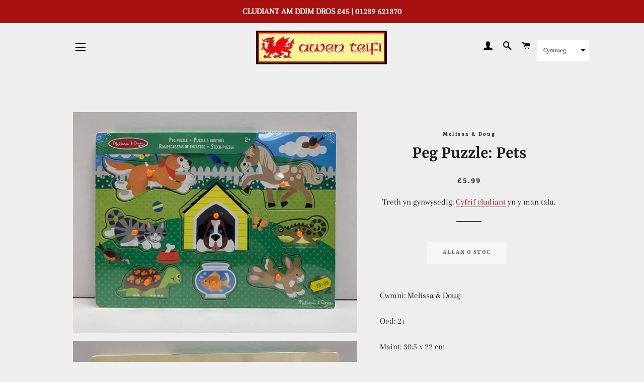

--- FILE ---
content_type: text/html; charset=utf-8
request_url: https://awenteifi.com/products/peg-puzzle-pets
body_size: 28839
content:
<!doctype html>
<html class="no-js" lang="cy">
<head>

  <!-- Basic page needs ================================================== -->
  <meta charset="utf-8">
  <meta http-equiv="X-UA-Compatible" content="IE=edge,chrome=1">

  
    <link rel="shortcut icon" href="//awenteifi.com/cdn/shop/files/arwyddawenteifi_0c9373f5-07eb-4760-a7ab-bd9131de5ee1_32x32.jpg?v=1614286971" type="image/png" />
  

  <!-- Title and description ================================================== -->
  <title>
  19053 Melissa &amp; Doug Peg Puzzle: Pets &ndash; Awen Teifi
  </title>

  
  <meta name="description" content="Cwmni: Melissa &amp;amp; Doug Oed: 2+ Maint: 30.5 x 22 cm">
  

  <!-- Helpers ================================================== -->
  <!-- /snippets/social-meta-tags.liquid -->




<meta property="og:site_name" content="Awen Teifi">
<meta property="og:url" content="https://awenteifi.com/products/peg-puzzle-pets">
<meta property="og:title" content="Peg Puzzle: Pets">
<meta property="og:type" content="product">
<meta property="og:description" content="Cwmni: Melissa &amp;amp; Doug Oed: 2+ Maint: 30.5 x 22 cm">

  <meta property="og:price:amount" content="5.99">
  <meta property="og:price:currency" content="GBP">

<meta property="og:image" content="http://awenteifi.com/cdn/shop/products/faa90fd8-1212-4e16-a853-096976bcbc94_1200x1200.png?v=1609801232"><meta property="og:image" content="http://awenteifi.com/cdn/shop/products/12c1a2b2-3e4e-4dba-a446-d3471f389c04_1200x1200.png?v=1609801232">
<meta property="og:image:secure_url" content="https://awenteifi.com/cdn/shop/products/faa90fd8-1212-4e16-a853-096976bcbc94_1200x1200.png?v=1609801232"><meta property="og:image:secure_url" content="https://awenteifi.com/cdn/shop/products/12c1a2b2-3e4e-4dba-a446-d3471f389c04_1200x1200.png?v=1609801232">


<meta name="twitter:card" content="summary_large_image">
<meta name="twitter:title" content="Peg Puzzle: Pets">
<meta name="twitter:description" content="Cwmni: Melissa &amp;amp; Doug Oed: 2+ Maint: 30.5 x 22 cm">

  <link rel="canonical" href="https://awenteifi.com/products/peg-puzzle-pets">
  <meta name="viewport" content="width=device-width,initial-scale=1,shrink-to-fit=no">
  <meta name="theme-color" content="#1f2021">

  <!-- CSS ================================================== -->
  <link href="//awenteifi.com/cdn/shop/t/7/assets/timber.scss.css?v=29277822102969779711759260880" rel="stylesheet" type="text/css" media="all" />
  <link href="//awenteifi.com/cdn/shop/t/7/assets/theme.scss.css?v=29344404707154456501759260879" rel="stylesheet" type="text/css" media="all" />

  <!-- Sections ================================================== -->
  <script>
    window.theme = window.theme || {};
    theme.strings = {
      zoomClose: "Cau (Esc)",
      zoomPrev: "Blaenorol (Left arrow key)",
      zoomNext: "Nesaf (Right arrow key)",
      moneyFormat: "£{{amount}}",
      addressError: "Ni chanfwyd unrhyw gyfeiriad wrth ymchwilio",
      addressNoResults: "Ni chanfwyd unrhyw gyfeiriad ",
      addressQueryLimit: "You have exceeded the Google API usage limit. Consider upgrading to a \u003ca href=\"https:\/\/developers.google.com\/maps\/premium\/usage-limits\"\u003ePremium Plan\u003c\/a\u003e.",
      authError: "There was a problem authenticating your Google Maps account.",
      cartEmpty: "Mae eich basged yn wag.",
      cartCookie: "Galluogi cwcis i ddefnyddio\u0026#39;r fasged siopa",
      cartSavings: "Eich arbedion [savings]",
      productSlideLabel: ""
    };
    theme.settings = {
      cartType: "drawer",
      gridType: null
    };
  </script>

  <script src="//awenteifi.com/cdn/shop/t/7/assets/jquery-2.2.3.min.js?v=58211863146907186831592075468" type="text/javascript"></script>

  <script src="//awenteifi.com/cdn/shop/t/7/assets/lazysizes.min.js?v=155223123402716617051592075468" async="async"></script>

  <script src="//awenteifi.com/cdn/shop/t/7/assets/theme.js?v=26671556834515932041592579182" defer="defer"></script>

  <!-- Header hook for plugins ================================================== -->
  <script>window.performance && window.performance.mark && window.performance.mark('shopify.content_for_header.start');</script><meta id="shopify-digital-wallet" name="shopify-digital-wallet" content="/40728756387/digital_wallets/dialog">
<meta name="shopify-checkout-api-token" content="a3cf920711fb4bbf1c66f31401a3de47">
<link rel="alternate" hreflang="x-default" href="https://awenteifi.com/products/peg-puzzle-pets">
<link rel="alternate" hreflang="cy" href="https://awenteifi.com/products/peg-puzzle-pets">
<link rel="alternate" hreflang="en" href="https://awenteifi.com/en/products/peg-puzzle-pets">
<link rel="alternate" type="application/json+oembed" href="https://awenteifi.com/products/peg-puzzle-pets.oembed">
<script async="async" src="/checkouts/internal/preloads.js?locale=cy-GB"></script>
<link rel="preconnect" href="https://shop.app" crossorigin="anonymous">
<script async="async" src="https://shop.app/checkouts/internal/preloads.js?locale=cy-GB&shop_id=40728756387" crossorigin="anonymous"></script>
<script id="apple-pay-shop-capabilities" type="application/json">{"shopId":40728756387,"countryCode":"GB","currencyCode":"GBP","merchantCapabilities":["supports3DS"],"merchantId":"gid:\/\/shopify\/Shop\/40728756387","merchantName":"Awen Teifi","requiredBillingContactFields":["postalAddress","email","phone"],"requiredShippingContactFields":["postalAddress","email","phone"],"shippingType":"shipping","supportedNetworks":["visa","maestro","masterCard","amex","discover","elo"],"total":{"type":"pending","label":"Awen Teifi","amount":"1.00"},"shopifyPaymentsEnabled":true,"supportsSubscriptions":true}</script>
<script id="shopify-features" type="application/json">{"accessToken":"a3cf920711fb4bbf1c66f31401a3de47","betas":["rich-media-storefront-analytics"],"domain":"awenteifi.com","predictiveSearch":true,"shopId":40728756387,"locale":"en"}</script>
<script>var Shopify = Shopify || {};
Shopify.shop = "awen-teifi.myshopify.com";
Shopify.locale = "cy";
Shopify.currency = {"active":"GBP","rate":"1.0"};
Shopify.country = "GB";
Shopify.theme = {"name":"Brooklyn","id":101777473699,"schema_name":"Brooklyn","schema_version":"16.0.9","theme_store_id":730,"role":"main"};
Shopify.theme.handle = "null";
Shopify.theme.style = {"id":null,"handle":null};
Shopify.cdnHost = "awenteifi.com/cdn";
Shopify.routes = Shopify.routes || {};
Shopify.routes.root = "/";</script>
<script type="module">!function(o){(o.Shopify=o.Shopify||{}).modules=!0}(window);</script>
<script>!function(o){function n(){var o=[];function n(){o.push(Array.prototype.slice.apply(arguments))}return n.q=o,n}var t=o.Shopify=o.Shopify||{};t.loadFeatures=n(),t.autoloadFeatures=n()}(window);</script>
<script>
  window.ShopifyPay = window.ShopifyPay || {};
  window.ShopifyPay.apiHost = "shop.app\/pay";
  window.ShopifyPay.redirectState = null;
</script>
<script id="shop-js-analytics" type="application/json">{"pageType":"product"}</script>
<script defer="defer" async type="module" src="//awenteifi.com/cdn/shopifycloud/shop-js/modules/v2/client.init-shop-cart-sync_C5BV16lS.en.esm.js"></script>
<script defer="defer" async type="module" src="//awenteifi.com/cdn/shopifycloud/shop-js/modules/v2/chunk.common_CygWptCX.esm.js"></script>
<script type="module">
  await import("//awenteifi.com/cdn/shopifycloud/shop-js/modules/v2/client.init-shop-cart-sync_C5BV16lS.en.esm.js");
await import("//awenteifi.com/cdn/shopifycloud/shop-js/modules/v2/chunk.common_CygWptCX.esm.js");

  window.Shopify.SignInWithShop?.initShopCartSync?.({"fedCMEnabled":true,"windoidEnabled":true});

</script>
<script>
  window.Shopify = window.Shopify || {};
  if (!window.Shopify.featureAssets) window.Shopify.featureAssets = {};
  window.Shopify.featureAssets['shop-js'] = {"shop-cart-sync":["modules/v2/client.shop-cart-sync_ZFArdW7E.en.esm.js","modules/v2/chunk.common_CygWptCX.esm.js"],"init-fed-cm":["modules/v2/client.init-fed-cm_CmiC4vf6.en.esm.js","modules/v2/chunk.common_CygWptCX.esm.js"],"shop-button":["modules/v2/client.shop-button_tlx5R9nI.en.esm.js","modules/v2/chunk.common_CygWptCX.esm.js"],"shop-cash-offers":["modules/v2/client.shop-cash-offers_DOA2yAJr.en.esm.js","modules/v2/chunk.common_CygWptCX.esm.js","modules/v2/chunk.modal_D71HUcav.esm.js"],"init-windoid":["modules/v2/client.init-windoid_sURxWdc1.en.esm.js","modules/v2/chunk.common_CygWptCX.esm.js"],"shop-toast-manager":["modules/v2/client.shop-toast-manager_ClPi3nE9.en.esm.js","modules/v2/chunk.common_CygWptCX.esm.js"],"init-shop-email-lookup-coordinator":["modules/v2/client.init-shop-email-lookup-coordinator_B8hsDcYM.en.esm.js","modules/v2/chunk.common_CygWptCX.esm.js"],"init-shop-cart-sync":["modules/v2/client.init-shop-cart-sync_C5BV16lS.en.esm.js","modules/v2/chunk.common_CygWptCX.esm.js"],"avatar":["modules/v2/client.avatar_BTnouDA3.en.esm.js"],"pay-button":["modules/v2/client.pay-button_FdsNuTd3.en.esm.js","modules/v2/chunk.common_CygWptCX.esm.js"],"init-customer-accounts":["modules/v2/client.init-customer-accounts_DxDtT_ad.en.esm.js","modules/v2/client.shop-login-button_C5VAVYt1.en.esm.js","modules/v2/chunk.common_CygWptCX.esm.js","modules/v2/chunk.modal_D71HUcav.esm.js"],"init-shop-for-new-customer-accounts":["modules/v2/client.init-shop-for-new-customer-accounts_ChsxoAhi.en.esm.js","modules/v2/client.shop-login-button_C5VAVYt1.en.esm.js","modules/v2/chunk.common_CygWptCX.esm.js","modules/v2/chunk.modal_D71HUcav.esm.js"],"shop-login-button":["modules/v2/client.shop-login-button_C5VAVYt1.en.esm.js","modules/v2/chunk.common_CygWptCX.esm.js","modules/v2/chunk.modal_D71HUcav.esm.js"],"init-customer-accounts-sign-up":["modules/v2/client.init-customer-accounts-sign-up_CPSyQ0Tj.en.esm.js","modules/v2/client.shop-login-button_C5VAVYt1.en.esm.js","modules/v2/chunk.common_CygWptCX.esm.js","modules/v2/chunk.modal_D71HUcav.esm.js"],"shop-follow-button":["modules/v2/client.shop-follow-button_Cva4Ekp9.en.esm.js","modules/v2/chunk.common_CygWptCX.esm.js","modules/v2/chunk.modal_D71HUcav.esm.js"],"checkout-modal":["modules/v2/client.checkout-modal_BPM8l0SH.en.esm.js","modules/v2/chunk.common_CygWptCX.esm.js","modules/v2/chunk.modal_D71HUcav.esm.js"],"lead-capture":["modules/v2/client.lead-capture_Bi8yE_yS.en.esm.js","modules/v2/chunk.common_CygWptCX.esm.js","modules/v2/chunk.modal_D71HUcav.esm.js"],"shop-login":["modules/v2/client.shop-login_D6lNrXab.en.esm.js","modules/v2/chunk.common_CygWptCX.esm.js","modules/v2/chunk.modal_D71HUcav.esm.js"],"payment-terms":["modules/v2/client.payment-terms_CZxnsJam.en.esm.js","modules/v2/chunk.common_CygWptCX.esm.js","modules/v2/chunk.modal_D71HUcav.esm.js"]};
</script>
<script id="__st">var __st={"a":40728756387,"offset":0,"reqid":"2f73ac14-5bf8-4007-ac70-f69d02da60ee-1768796496","pageurl":"awenteifi.com\/products\/peg-puzzle-pets","u":"84bcdbd9e1cd","p":"product","rtyp":"product","rid":6155599118530};</script>
<script>window.ShopifyPaypalV4VisibilityTracking = true;</script>
<script id="captcha-bootstrap">!function(){'use strict';const t='contact',e='account',n='new_comment',o=[[t,t],['blogs',n],['comments',n],[t,'customer']],c=[[e,'customer_login'],[e,'guest_login'],[e,'recover_customer_password'],[e,'create_customer']],r=t=>t.map((([t,e])=>`form[action*='/${t}']:not([data-nocaptcha='true']) input[name='form_type'][value='${e}']`)).join(','),a=t=>()=>t?[...document.querySelectorAll(t)].map((t=>t.form)):[];function s(){const t=[...o],e=r(t);return a(e)}const i='password',u='form_key',d=['recaptcha-v3-token','g-recaptcha-response','h-captcha-response',i],f=()=>{try{return window.sessionStorage}catch{return}},m='__shopify_v',_=t=>t.elements[u];function p(t,e,n=!1){try{const o=window.sessionStorage,c=JSON.parse(o.getItem(e)),{data:r}=function(t){const{data:e,action:n}=t;return t[m]||n?{data:e,action:n}:{data:t,action:n}}(c);for(const[e,n]of Object.entries(r))t.elements[e]&&(t.elements[e].value=n);n&&o.removeItem(e)}catch(o){console.error('form repopulation failed',{error:o})}}const l='form_type',E='cptcha';function T(t){t.dataset[E]=!0}const w=window,h=w.document,L='Shopify',v='ce_forms',y='captcha';let A=!1;((t,e)=>{const n=(g='f06e6c50-85a8-45c8-87d0-21a2b65856fe',I='https://cdn.shopify.com/shopifycloud/storefront-forms-hcaptcha/ce_storefront_forms_captcha_hcaptcha.v1.5.2.iife.js',D={infoText:'Protected by hCaptcha',privacyText:'Privacy',termsText:'Terms'},(t,e,n)=>{const o=w[L][v],c=o.bindForm;if(c)return c(t,g,e,D).then(n);var r;o.q.push([[t,g,e,D],n]),r=I,A||(h.body.append(Object.assign(h.createElement('script'),{id:'captcha-provider',async:!0,src:r})),A=!0)});var g,I,D;w[L]=w[L]||{},w[L][v]=w[L][v]||{},w[L][v].q=[],w[L][y]=w[L][y]||{},w[L][y].protect=function(t,e){n(t,void 0,e),T(t)},Object.freeze(w[L][y]),function(t,e,n,w,h,L){const[v,y,A,g]=function(t,e,n){const i=e?o:[],u=t?c:[],d=[...i,...u],f=r(d),m=r(i),_=r(d.filter((([t,e])=>n.includes(e))));return[a(f),a(m),a(_),s()]}(w,h,L),I=t=>{const e=t.target;return e instanceof HTMLFormElement?e:e&&e.form},D=t=>v().includes(t);t.addEventListener('submit',(t=>{const e=I(t);if(!e)return;const n=D(e)&&!e.dataset.hcaptchaBound&&!e.dataset.recaptchaBound,o=_(e),c=g().includes(e)&&(!o||!o.value);(n||c)&&t.preventDefault(),c&&!n&&(function(t){try{if(!f())return;!function(t){const e=f();if(!e)return;const n=_(t);if(!n)return;const o=n.value;o&&e.removeItem(o)}(t);const e=Array.from(Array(32),(()=>Math.random().toString(36)[2])).join('');!function(t,e){_(t)||t.append(Object.assign(document.createElement('input'),{type:'hidden',name:u})),t.elements[u].value=e}(t,e),function(t,e){const n=f();if(!n)return;const o=[...t.querySelectorAll(`input[type='${i}']`)].map((({name:t})=>t)),c=[...d,...o],r={};for(const[a,s]of new FormData(t).entries())c.includes(a)||(r[a]=s);n.setItem(e,JSON.stringify({[m]:1,action:t.action,data:r}))}(t,e)}catch(e){console.error('failed to persist form',e)}}(e),e.submit())}));const S=(t,e)=>{t&&!t.dataset[E]&&(n(t,e.some((e=>e===t))),T(t))};for(const o of['focusin','change'])t.addEventListener(o,(t=>{const e=I(t);D(e)&&S(e,y())}));const B=e.get('form_key'),M=e.get(l),P=B&&M;t.addEventListener('DOMContentLoaded',(()=>{const t=y();if(P)for(const e of t)e.elements[l].value===M&&p(e,B);[...new Set([...A(),...v().filter((t=>'true'===t.dataset.shopifyCaptcha))])].forEach((e=>S(e,t)))}))}(h,new URLSearchParams(w.location.search),n,t,e,['guest_login'])})(!0,!0)}();</script>
<script integrity="sha256-4kQ18oKyAcykRKYeNunJcIwy7WH5gtpwJnB7kiuLZ1E=" data-source-attribution="shopify.loadfeatures" defer="defer" src="//awenteifi.com/cdn/shopifycloud/storefront/assets/storefront/load_feature-a0a9edcb.js" crossorigin="anonymous"></script>
<script crossorigin="anonymous" defer="defer" src="//awenteifi.com/cdn/shopifycloud/storefront/assets/shopify_pay/storefront-65b4c6d7.js?v=20250812"></script>
<script data-source-attribution="shopify.dynamic_checkout.dynamic.init">var Shopify=Shopify||{};Shopify.PaymentButton=Shopify.PaymentButton||{isStorefrontPortableWallets:!0,init:function(){window.Shopify.PaymentButton.init=function(){};var t=document.createElement("script");t.src="https://awenteifi.com/cdn/shopifycloud/portable-wallets/latest/portable-wallets.en.js",t.type="module",document.head.appendChild(t)}};
</script>
<script data-source-attribution="shopify.dynamic_checkout.buyer_consent">
  function portableWalletsHideBuyerConsent(e){var t=document.getElementById("shopify-buyer-consent"),n=document.getElementById("shopify-subscription-policy-button");t&&n&&(t.classList.add("hidden"),t.setAttribute("aria-hidden","true"),n.removeEventListener("click",e))}function portableWalletsShowBuyerConsent(e){var t=document.getElementById("shopify-buyer-consent"),n=document.getElementById("shopify-subscription-policy-button");t&&n&&(t.classList.remove("hidden"),t.removeAttribute("aria-hidden"),n.addEventListener("click",e))}window.Shopify?.PaymentButton&&(window.Shopify.PaymentButton.hideBuyerConsent=portableWalletsHideBuyerConsent,window.Shopify.PaymentButton.showBuyerConsent=portableWalletsShowBuyerConsent);
</script>
<script data-source-attribution="shopify.dynamic_checkout.cart.bootstrap">document.addEventListener("DOMContentLoaded",(function(){function t(){return document.querySelector("shopify-accelerated-checkout-cart, shopify-accelerated-checkout")}if(t())Shopify.PaymentButton.init();else{new MutationObserver((function(e,n){t()&&(Shopify.PaymentButton.init(),n.disconnect())})).observe(document.body,{childList:!0,subtree:!0})}}));
</script>
<link id="shopify-accelerated-checkout-styles" rel="stylesheet" media="screen" href="https://awenteifi.com/cdn/shopifycloud/portable-wallets/latest/accelerated-checkout-backwards-compat.css" crossorigin="anonymous">
<style id="shopify-accelerated-checkout-cart">
        #shopify-buyer-consent {
  margin-top: 1em;
  display: inline-block;
  width: 100%;
}

#shopify-buyer-consent.hidden {
  display: none;
}

#shopify-subscription-policy-button {
  background: none;
  border: none;
  padding: 0;
  text-decoration: underline;
  font-size: inherit;
  cursor: pointer;
}

#shopify-subscription-policy-button::before {
  box-shadow: none;
}

      </style>

<script>window.performance && window.performance.mark && window.performance.mark('shopify.content_for_header.end');</script>

  <script src="//awenteifi.com/cdn/shop/t/7/assets/modernizr.min.js?v=21391054748206432451592075469" type="text/javascript"></script>

  
  

  
  

  










<link href="https://monorail-edge.shopifysvc.com" rel="dns-prefetch">
<script>(function(){if ("sendBeacon" in navigator && "performance" in window) {try {var session_token_from_headers = performance.getEntriesByType('navigation')[0].serverTiming.find(x => x.name == '_s').description;} catch {var session_token_from_headers = undefined;}var session_cookie_matches = document.cookie.match(/_shopify_s=([^;]*)/);var session_token_from_cookie = session_cookie_matches && session_cookie_matches.length === 2 ? session_cookie_matches[1] : "";var session_token = session_token_from_headers || session_token_from_cookie || "";function handle_abandonment_event(e) {var entries = performance.getEntries().filter(function(entry) {return /monorail-edge.shopifysvc.com/.test(entry.name);});if (!window.abandonment_tracked && entries.length === 0) {window.abandonment_tracked = true;var currentMs = Date.now();var navigation_start = performance.timing.navigationStart;var payload = {shop_id: 40728756387,url: window.location.href,navigation_start,duration: currentMs - navigation_start,session_token,page_type: "product"};window.navigator.sendBeacon("https://monorail-edge.shopifysvc.com/v1/produce", JSON.stringify({schema_id: "online_store_buyer_site_abandonment/1.1",payload: payload,metadata: {event_created_at_ms: currentMs,event_sent_at_ms: currentMs}}));}}window.addEventListener('pagehide', handle_abandonment_event);}}());</script>
<script id="web-pixels-manager-setup">(function e(e,d,r,n,o){if(void 0===o&&(o={}),!Boolean(null===(a=null===(i=window.Shopify)||void 0===i?void 0:i.analytics)||void 0===a?void 0:a.replayQueue)){var i,a;window.Shopify=window.Shopify||{};var t=window.Shopify;t.analytics=t.analytics||{};var s=t.analytics;s.replayQueue=[],s.publish=function(e,d,r){return s.replayQueue.push([e,d,r]),!0};try{self.performance.mark("wpm:start")}catch(e){}var l=function(){var e={modern:/Edge?\/(1{2}[4-9]|1[2-9]\d|[2-9]\d{2}|\d{4,})\.\d+(\.\d+|)|Firefox\/(1{2}[4-9]|1[2-9]\d|[2-9]\d{2}|\d{4,})\.\d+(\.\d+|)|Chrom(ium|e)\/(9{2}|\d{3,})\.\d+(\.\d+|)|(Maci|X1{2}).+ Version\/(15\.\d+|(1[6-9]|[2-9]\d|\d{3,})\.\d+)([,.]\d+|)( \(\w+\)|)( Mobile\/\w+|) Safari\/|Chrome.+OPR\/(9{2}|\d{3,})\.\d+\.\d+|(CPU[ +]OS|iPhone[ +]OS|CPU[ +]iPhone|CPU IPhone OS|CPU iPad OS)[ +]+(15[._]\d+|(1[6-9]|[2-9]\d|\d{3,})[._]\d+)([._]\d+|)|Android:?[ /-](13[3-9]|1[4-9]\d|[2-9]\d{2}|\d{4,})(\.\d+|)(\.\d+|)|Android.+Firefox\/(13[5-9]|1[4-9]\d|[2-9]\d{2}|\d{4,})\.\d+(\.\d+|)|Android.+Chrom(ium|e)\/(13[3-9]|1[4-9]\d|[2-9]\d{2}|\d{4,})\.\d+(\.\d+|)|SamsungBrowser\/([2-9]\d|\d{3,})\.\d+/,legacy:/Edge?\/(1[6-9]|[2-9]\d|\d{3,})\.\d+(\.\d+|)|Firefox\/(5[4-9]|[6-9]\d|\d{3,})\.\d+(\.\d+|)|Chrom(ium|e)\/(5[1-9]|[6-9]\d|\d{3,})\.\d+(\.\d+|)([\d.]+$|.*Safari\/(?![\d.]+ Edge\/[\d.]+$))|(Maci|X1{2}).+ Version\/(10\.\d+|(1[1-9]|[2-9]\d|\d{3,})\.\d+)([,.]\d+|)( \(\w+\)|)( Mobile\/\w+|) Safari\/|Chrome.+OPR\/(3[89]|[4-9]\d|\d{3,})\.\d+\.\d+|(CPU[ +]OS|iPhone[ +]OS|CPU[ +]iPhone|CPU IPhone OS|CPU iPad OS)[ +]+(10[._]\d+|(1[1-9]|[2-9]\d|\d{3,})[._]\d+)([._]\d+|)|Android:?[ /-](13[3-9]|1[4-9]\d|[2-9]\d{2}|\d{4,})(\.\d+|)(\.\d+|)|Mobile Safari.+OPR\/([89]\d|\d{3,})\.\d+\.\d+|Android.+Firefox\/(13[5-9]|1[4-9]\d|[2-9]\d{2}|\d{4,})\.\d+(\.\d+|)|Android.+Chrom(ium|e)\/(13[3-9]|1[4-9]\d|[2-9]\d{2}|\d{4,})\.\d+(\.\d+|)|Android.+(UC? ?Browser|UCWEB|U3)[ /]?(15\.([5-9]|\d{2,})|(1[6-9]|[2-9]\d|\d{3,})\.\d+)\.\d+|SamsungBrowser\/(5\.\d+|([6-9]|\d{2,})\.\d+)|Android.+MQ{2}Browser\/(14(\.(9|\d{2,})|)|(1[5-9]|[2-9]\d|\d{3,})(\.\d+|))(\.\d+|)|K[Aa][Ii]OS\/(3\.\d+|([4-9]|\d{2,})\.\d+)(\.\d+|)/},d=e.modern,r=e.legacy,n=navigator.userAgent;return n.match(d)?"modern":n.match(r)?"legacy":"unknown"}(),u="modern"===l?"modern":"legacy",c=(null!=n?n:{modern:"",legacy:""})[u],f=function(e){return[e.baseUrl,"/wpm","/b",e.hashVersion,"modern"===e.buildTarget?"m":"l",".js"].join("")}({baseUrl:d,hashVersion:r,buildTarget:u}),m=function(e){var d=e.version,r=e.bundleTarget,n=e.surface,o=e.pageUrl,i=e.monorailEndpoint;return{emit:function(e){var a=e.status,t=e.errorMsg,s=(new Date).getTime(),l=JSON.stringify({metadata:{event_sent_at_ms:s},events:[{schema_id:"web_pixels_manager_load/3.1",payload:{version:d,bundle_target:r,page_url:o,status:a,surface:n,error_msg:t},metadata:{event_created_at_ms:s}}]});if(!i)return console&&console.warn&&console.warn("[Web Pixels Manager] No Monorail endpoint provided, skipping logging."),!1;try{return self.navigator.sendBeacon.bind(self.navigator)(i,l)}catch(e){}var u=new XMLHttpRequest;try{return u.open("POST",i,!0),u.setRequestHeader("Content-Type","text/plain"),u.send(l),!0}catch(e){return console&&console.warn&&console.warn("[Web Pixels Manager] Got an unhandled error while logging to Monorail."),!1}}}}({version:r,bundleTarget:l,surface:e.surface,pageUrl:self.location.href,monorailEndpoint:e.monorailEndpoint});try{o.browserTarget=l,function(e){var d=e.src,r=e.async,n=void 0===r||r,o=e.onload,i=e.onerror,a=e.sri,t=e.scriptDataAttributes,s=void 0===t?{}:t,l=document.createElement("script"),u=document.querySelector("head"),c=document.querySelector("body");if(l.async=n,l.src=d,a&&(l.integrity=a,l.crossOrigin="anonymous"),s)for(var f in s)if(Object.prototype.hasOwnProperty.call(s,f))try{l.dataset[f]=s[f]}catch(e){}if(o&&l.addEventListener("load",o),i&&l.addEventListener("error",i),u)u.appendChild(l);else{if(!c)throw new Error("Did not find a head or body element to append the script");c.appendChild(l)}}({src:f,async:!0,onload:function(){if(!function(){var e,d;return Boolean(null===(d=null===(e=window.Shopify)||void 0===e?void 0:e.analytics)||void 0===d?void 0:d.initialized)}()){var d=window.webPixelsManager.init(e)||void 0;if(d){var r=window.Shopify.analytics;r.replayQueue.forEach((function(e){var r=e[0],n=e[1],o=e[2];d.publishCustomEvent(r,n,o)})),r.replayQueue=[],r.publish=d.publishCustomEvent,r.visitor=d.visitor,r.initialized=!0}}},onerror:function(){return m.emit({status:"failed",errorMsg:"".concat(f," has failed to load")})},sri:function(e){var d=/^sha384-[A-Za-z0-9+/=]+$/;return"string"==typeof e&&d.test(e)}(c)?c:"",scriptDataAttributes:o}),m.emit({status:"loading"})}catch(e){m.emit({status:"failed",errorMsg:(null==e?void 0:e.message)||"Unknown error"})}}})({shopId: 40728756387,storefrontBaseUrl: "https://awenteifi.com",extensionsBaseUrl: "https://extensions.shopifycdn.com/cdn/shopifycloud/web-pixels-manager",monorailEndpoint: "https://monorail-edge.shopifysvc.com/unstable/produce_batch",surface: "storefront-renderer",enabledBetaFlags: ["2dca8a86"],webPixelsConfigList: [{"id":"shopify-app-pixel","configuration":"{}","eventPayloadVersion":"v1","runtimeContext":"STRICT","scriptVersion":"0450","apiClientId":"shopify-pixel","type":"APP","privacyPurposes":["ANALYTICS","MARKETING"]},{"id":"shopify-custom-pixel","eventPayloadVersion":"v1","runtimeContext":"LAX","scriptVersion":"0450","apiClientId":"shopify-pixel","type":"CUSTOM","privacyPurposes":["ANALYTICS","MARKETING"]}],isMerchantRequest: false,initData: {"shop":{"name":"Awen Teifi","paymentSettings":{"currencyCode":"GBP"},"myshopifyDomain":"awen-teifi.myshopify.com","countryCode":"GB","storefrontUrl":"https:\/\/awenteifi.com"},"customer":null,"cart":null,"checkout":null,"productVariants":[{"price":{"amount":5.99,"currencyCode":"GBP"},"product":{"title":"Peg Puzzle: Pets","vendor":"Melissa \u0026 Doug","id":"6155599118530","untranslatedTitle":"Peg Puzzle: Pets","url":"\/products\/peg-puzzle-pets","type":"Melissa \u0026 Doug"},"id":"37906455101634","image":{"src":"\/\/awenteifi.com\/cdn\/shop\/products\/faa90fd8-1212-4e16-a853-096976bcbc94.png?v=1609801232"},"sku":"","title":"Default Title","untranslatedTitle":"Default Title"}],"purchasingCompany":null},},"https://awenteifi.com/cdn","fcfee988w5aeb613cpc8e4bc33m6693e112",{"modern":"","legacy":""},{"shopId":"40728756387","storefrontBaseUrl":"https:\/\/awenteifi.com","extensionBaseUrl":"https:\/\/extensions.shopifycdn.com\/cdn\/shopifycloud\/web-pixels-manager","surface":"storefront-renderer","enabledBetaFlags":"[\"2dca8a86\"]","isMerchantRequest":"false","hashVersion":"fcfee988w5aeb613cpc8e4bc33m6693e112","publish":"custom","events":"[[\"page_viewed\",{}],[\"product_viewed\",{\"productVariant\":{\"price\":{\"amount\":5.99,\"currencyCode\":\"GBP\"},\"product\":{\"title\":\"Peg Puzzle: Pets\",\"vendor\":\"Melissa \u0026 Doug\",\"id\":\"6155599118530\",\"untranslatedTitle\":\"Peg Puzzle: Pets\",\"url\":\"\/products\/peg-puzzle-pets\",\"type\":\"Melissa \u0026 Doug\"},\"id\":\"37906455101634\",\"image\":{\"src\":\"\/\/awenteifi.com\/cdn\/shop\/products\/faa90fd8-1212-4e16-a853-096976bcbc94.png?v=1609801232\"},\"sku\":\"\",\"title\":\"Default Title\",\"untranslatedTitle\":\"Default Title\"}}]]"});</script><script>
  window.ShopifyAnalytics = window.ShopifyAnalytics || {};
  window.ShopifyAnalytics.meta = window.ShopifyAnalytics.meta || {};
  window.ShopifyAnalytics.meta.currency = 'GBP';
  var meta = {"product":{"id":6155599118530,"gid":"gid:\/\/shopify\/Product\/6155599118530","vendor":"Melissa \u0026 Doug","type":"Melissa \u0026 Doug","handle":"peg-puzzle-pets","variants":[{"id":37906455101634,"price":599,"name":"Peg Puzzle: Pets","public_title":null,"sku":""}],"remote":false},"page":{"pageType":"product","resourceType":"product","resourceId":6155599118530,"requestId":"2f73ac14-5bf8-4007-ac70-f69d02da60ee-1768796496"}};
  for (var attr in meta) {
    window.ShopifyAnalytics.meta[attr] = meta[attr];
  }
</script>
<script class="analytics">
  (function () {
    var customDocumentWrite = function(content) {
      var jquery = null;

      if (window.jQuery) {
        jquery = window.jQuery;
      } else if (window.Checkout && window.Checkout.$) {
        jquery = window.Checkout.$;
      }

      if (jquery) {
        jquery('body').append(content);
      }
    };

    var hasLoggedConversion = function(token) {
      if (token) {
        return document.cookie.indexOf('loggedConversion=' + token) !== -1;
      }
      return false;
    }

    var setCookieIfConversion = function(token) {
      if (token) {
        var twoMonthsFromNow = new Date(Date.now());
        twoMonthsFromNow.setMonth(twoMonthsFromNow.getMonth() + 2);

        document.cookie = 'loggedConversion=' + token + '; expires=' + twoMonthsFromNow;
      }
    }

    var trekkie = window.ShopifyAnalytics.lib = window.trekkie = window.trekkie || [];
    if (trekkie.integrations) {
      return;
    }
    trekkie.methods = [
      'identify',
      'page',
      'ready',
      'track',
      'trackForm',
      'trackLink'
    ];
    trekkie.factory = function(method) {
      return function() {
        var args = Array.prototype.slice.call(arguments);
        args.unshift(method);
        trekkie.push(args);
        return trekkie;
      };
    };
    for (var i = 0; i < trekkie.methods.length; i++) {
      var key = trekkie.methods[i];
      trekkie[key] = trekkie.factory(key);
    }
    trekkie.load = function(config) {
      trekkie.config = config || {};
      trekkie.config.initialDocumentCookie = document.cookie;
      var first = document.getElementsByTagName('script')[0];
      var script = document.createElement('script');
      script.type = 'text/javascript';
      script.onerror = function(e) {
        var scriptFallback = document.createElement('script');
        scriptFallback.type = 'text/javascript';
        scriptFallback.onerror = function(error) {
                var Monorail = {
      produce: function produce(monorailDomain, schemaId, payload) {
        var currentMs = new Date().getTime();
        var event = {
          schema_id: schemaId,
          payload: payload,
          metadata: {
            event_created_at_ms: currentMs,
            event_sent_at_ms: currentMs
          }
        };
        return Monorail.sendRequest("https://" + monorailDomain + "/v1/produce", JSON.stringify(event));
      },
      sendRequest: function sendRequest(endpointUrl, payload) {
        // Try the sendBeacon API
        if (window && window.navigator && typeof window.navigator.sendBeacon === 'function' && typeof window.Blob === 'function' && !Monorail.isIos12()) {
          var blobData = new window.Blob([payload], {
            type: 'text/plain'
          });

          if (window.navigator.sendBeacon(endpointUrl, blobData)) {
            return true;
          } // sendBeacon was not successful

        } // XHR beacon

        var xhr = new XMLHttpRequest();

        try {
          xhr.open('POST', endpointUrl);
          xhr.setRequestHeader('Content-Type', 'text/plain');
          xhr.send(payload);
        } catch (e) {
          console.log(e);
        }

        return false;
      },
      isIos12: function isIos12() {
        return window.navigator.userAgent.lastIndexOf('iPhone; CPU iPhone OS 12_') !== -1 || window.navigator.userAgent.lastIndexOf('iPad; CPU OS 12_') !== -1;
      }
    };
    Monorail.produce('monorail-edge.shopifysvc.com',
      'trekkie_storefront_load_errors/1.1',
      {shop_id: 40728756387,
      theme_id: 101777473699,
      app_name: "storefront",
      context_url: window.location.href,
      source_url: "//awenteifi.com/cdn/s/trekkie.storefront.cd680fe47e6c39ca5d5df5f0a32d569bc48c0f27.min.js"});

        };
        scriptFallback.async = true;
        scriptFallback.src = '//awenteifi.com/cdn/s/trekkie.storefront.cd680fe47e6c39ca5d5df5f0a32d569bc48c0f27.min.js';
        first.parentNode.insertBefore(scriptFallback, first);
      };
      script.async = true;
      script.src = '//awenteifi.com/cdn/s/trekkie.storefront.cd680fe47e6c39ca5d5df5f0a32d569bc48c0f27.min.js';
      first.parentNode.insertBefore(script, first);
    };
    trekkie.load(
      {"Trekkie":{"appName":"storefront","development":false,"defaultAttributes":{"shopId":40728756387,"isMerchantRequest":null,"themeId":101777473699,"themeCityHash":"17107187556180600737","contentLanguage":"cy","currency":"GBP","eventMetadataId":"e11b04d3-9b61-41bc-ade8-a8c037c1d1f7"},"isServerSideCookieWritingEnabled":true,"monorailRegion":"shop_domain","enabledBetaFlags":["65f19447"]},"Session Attribution":{},"S2S":{"facebookCapiEnabled":false,"source":"trekkie-storefront-renderer","apiClientId":580111}}
    );

    var loaded = false;
    trekkie.ready(function() {
      if (loaded) return;
      loaded = true;

      window.ShopifyAnalytics.lib = window.trekkie;

      var originalDocumentWrite = document.write;
      document.write = customDocumentWrite;
      try { window.ShopifyAnalytics.merchantGoogleAnalytics.call(this); } catch(error) {};
      document.write = originalDocumentWrite;

      window.ShopifyAnalytics.lib.page(null,{"pageType":"product","resourceType":"product","resourceId":6155599118530,"requestId":"2f73ac14-5bf8-4007-ac70-f69d02da60ee-1768796496","shopifyEmitted":true});

      var match = window.location.pathname.match(/checkouts\/(.+)\/(thank_you|post_purchase)/)
      var token = match? match[1]: undefined;
      if (!hasLoggedConversion(token)) {
        setCookieIfConversion(token);
        window.ShopifyAnalytics.lib.track("Viewed Product",{"currency":"GBP","variantId":37906455101634,"productId":6155599118530,"productGid":"gid:\/\/shopify\/Product\/6155599118530","name":"Peg Puzzle: Pets","price":"5.99","sku":"","brand":"Melissa \u0026 Doug","variant":null,"category":"Melissa \u0026 Doug","nonInteraction":true,"remote":false},undefined,undefined,{"shopifyEmitted":true});
      window.ShopifyAnalytics.lib.track("monorail:\/\/trekkie_storefront_viewed_product\/1.1",{"currency":"GBP","variantId":37906455101634,"productId":6155599118530,"productGid":"gid:\/\/shopify\/Product\/6155599118530","name":"Peg Puzzle: Pets","price":"5.99","sku":"","brand":"Melissa \u0026 Doug","variant":null,"category":"Melissa \u0026 Doug","nonInteraction":true,"remote":false,"referer":"https:\/\/awenteifi.com\/products\/peg-puzzle-pets"});
      }
    });


        var eventsListenerScript = document.createElement('script');
        eventsListenerScript.async = true;
        eventsListenerScript.src = "//awenteifi.com/cdn/shopifycloud/storefront/assets/shop_events_listener-3da45d37.js";
        document.getElementsByTagName('head')[0].appendChild(eventsListenerScript);

})();</script>
<script
  defer
  src="https://awenteifi.com/cdn/shopifycloud/perf-kit/shopify-perf-kit-3.0.4.min.js"
  data-application="storefront-renderer"
  data-shop-id="40728756387"
  data-render-region="gcp-us-east1"
  data-page-type="product"
  data-theme-instance-id="101777473699"
  data-theme-name="Brooklyn"
  data-theme-version="16.0.9"
  data-monorail-region="shop_domain"
  data-resource-timing-sampling-rate="10"
  data-shs="true"
  data-shs-beacon="true"
  data-shs-export-with-fetch="true"
  data-shs-logs-sample-rate="1"
  data-shs-beacon-endpoint="https://awenteifi.com/api/collect"
></script>
</head>


<body id="19053-melissa-amp-doug-peg-puzzle-pets" class="template-product">

  <div id="shopify-section-header" class="shopify-section"><style data-shopify>.header-wrapper .site-nav__link,
  .header-wrapper .site-header__logo a,
  .header-wrapper .site-nav__dropdown-link,
  .header-wrapper .site-nav--has-dropdown > a.nav-focus,
  .header-wrapper .site-nav--has-dropdown.nav-hover > a,
  .header-wrapper .site-nav--has-dropdown:hover > a {
    color: #000000;
  }

  .header-wrapper .site-header__logo a:hover,
  .header-wrapper .site-header__logo a:focus,
  .header-wrapper .site-nav__link:hover,
  .header-wrapper .site-nav__link:focus,
  .header-wrapper .site-nav--has-dropdown a:hover,
  .header-wrapper .site-nav--has-dropdown > a.nav-focus:hover,
  .header-wrapper .site-nav--has-dropdown > a.nav-focus:focus,
  .header-wrapper .site-nav--has-dropdown .site-nav__link:hover,
  .header-wrapper .site-nav--has-dropdown .site-nav__link:focus,
  .header-wrapper .site-nav--has-dropdown.nav-hover > a:hover,
  .header-wrapper .site-nav__dropdown a:focus {
    color: rgba(0, 0, 0, 0.75);
  }

  .header-wrapper .burger-icon,
  .header-wrapper .site-nav--has-dropdown:hover > a:before,
  .header-wrapper .site-nav--has-dropdown > a.nav-focus:before,
  .header-wrapper .site-nav--has-dropdown.nav-hover > a:before {
    background: #000000;
  }

  .header-wrapper .site-nav__link:hover .burger-icon {
    background: rgba(0, 0, 0, 0.75);
  }

  .site-header__logo img {
    max-width: 260px;
  }

  @media screen and (max-width: 768px) {
    .site-header__logo img {
      max-width: 100%;
    }
  }</style><div data-section-id="header" data-section-type="header-section" data-template="product">
  <div id="NavDrawer" class="drawer drawer--left">
      <div class="drawer__inner drawer-left__inner">

    
      <!-- /snippets/search-bar.liquid -->





<form action="/search" method="get" class="input-group search-bar search-bar--drawer" role="search">
  
  <input type="search" name="q" value="" placeholder="Chwiliwch..." class="input-group-field" aria-label="Chwiliwch...">
  <span class="input-group-btn">
    <button type="submit" class="btn--secondary icon-fallback-text">
      <span class="icon icon-search" aria-hidden="true"></span>
      <span class="fallback-text">Chwilio</span>
    </button>
  </span>
</form>

    

    <ul class="mobile-nav">
      
        

          <li class="mobile-nav__item">
            <a
              href="/"
              class="mobile-nav__link"
              >
                Hafan
            </a>
          </li>

        
      
        
          <li class="mobile-nav__item">
            <div class="mobile-nav__has-sublist">
              <a
                href="/collections"
                class="mobile-nav__link"
                id="Label-2"
                >Siop</a>
              <div class="mobile-nav__toggle">
                <button type="button" class="mobile-nav__toggle-btn icon-fallback-text" aria-controls="Linklist-2" aria-expanded="false">
                  <span class="icon-fallback-text mobile-nav__toggle-open">
                    <span class="icon icon-plus" aria-hidden="true"></span>
                    <span class="fallback-text">Expand submenu Siop</span>
                  </span>
                  <span class="icon-fallback-text mobile-nav__toggle-close">
                    <span class="icon icon-minus" aria-hidden="true"></span>
                    <span class="fallback-text">Collapse submenu Siop</span>
                  </span>
                </button>
              </div>
            </div>
            <ul class="mobile-nav__sublist" id="Linklist-2" aria-labelledby="Label-2" role="navigation">
              
              
                
                <li class="mobile-nav__item">
                  <a
                    href="/collections/hafan"
                    class="mobile-nav__link"
                    >
                      EISTEDDFOD CEREDIGION 2022
                  </a>
                </li>
                
              
                
                <li class="mobile-nav__item">
                  <a
                    href="/collections/newydd"
                    class="mobile-nav__link"
                    >
                      NEWYDD
                  </a>
                </li>
                
              
                
                <li class="mobile-nav__item">
                  <div class="mobile-nav__has-sublist">
                    <a
                      href="/collections/anrhegion"
                      class="mobile-nav__link"
                      id="Label-2-3"
                      >
                        ANRHEGION
                    </a>
                    <div class="mobile-nav__toggle">
                      <button type="button" class="mobile-nav__toggle-btn icon-fallback-text" aria-controls="Linklist-2-3" aria-expanded="false">
                        <span class="icon-fallback-text mobile-nav__toggle-open">
                          <span class="icon icon-plus" aria-hidden="true"></span>
                          <span class="fallback-text">Expand submenu Siop</span>
                        </span>
                        <span class="icon-fallback-text mobile-nav__toggle-close">
                          <span class="icon icon-minus" aria-hidden="true"></span>
                          <span class="fallback-text">Collapse submenu Siop</span>
                        </span>
                      </button>
                    </div>
                  </div>
                  <ul class="mobile-nav__sublist mobile-nav__subsublist" id="Linklist-2-3" aria-labelledby="Label-2-3" role="navigation">
                    
                      <li class="mobile-nav__item">
                        <a
                          href="/collections/prints"
                          class="mobile-nav__link"
                          >
                            PRINTIAU
                        </a>
                      </li>
                    
                      <li class="mobile-nav__item">
                        <a
                          href="/collections/tocynnau-anrheg"
                          class="mobile-nav__link"
                          >
                            TOCYNNAU ANRHEG
                        </a>
                      </li>
                    
                  </ul>
                </li>
                
              
                
                <li class="mobile-nav__item">
                  <div class="mobile-nav__has-sublist">
                    <a
                      href="/collections/cardiau"
                      class="mobile-nav__link"
                      id="Label-2-4"
                      >
                        CARDIAU
                    </a>
                    <div class="mobile-nav__toggle">
                      <button type="button" class="mobile-nav__toggle-btn icon-fallback-text" aria-controls="Linklist-2-4" aria-expanded="false">
                        <span class="icon-fallback-text mobile-nav__toggle-open">
                          <span class="icon icon-plus" aria-hidden="true"></span>
                          <span class="fallback-text">Expand submenu Siop</span>
                        </span>
                        <span class="icon-fallback-text mobile-nav__toggle-close">
                          <span class="icon icon-minus" aria-hidden="true"></span>
                          <span class="fallback-text">Collapse submenu Siop</span>
                        </span>
                      </button>
                    </div>
                  </div>
                  <ul class="mobile-nav__sublist mobile-nav__subsublist" id="Linklist-2-4" aria-labelledby="Label-2-4" role="navigation">
                    
                      <li class="mobile-nav__item">
                        <a
                          href="/collections/bedydd"
                          class="mobile-nav__link"
                          >
                            Bedydd
                        </a>
                      </li>
                    
                      <li class="mobile-nav__item">
                        <a
                          href="/collections/cartref-newydd-ymddeoliad"
                          class="mobile-nav__link"
                          >
                            Cartref Newydd | Pob Lwc
                        </a>
                      </li>
                    
                      <li class="mobile-nav__item">
                        <a
                          href="/collections/cydymdeimlad-1"
                          class="mobile-nav__link"
                          >
                            Cydymdeimlad
                        </a>
                      </li>
                    
                      <li class="mobile-nav__item">
                        <a
                          href="/collections/gwellhad-diolch-ac-eraill"
                          class="mobile-nav__link"
                          >
                            Diolch | Ymddeoliad
                        </a>
                      </li>
                    
                      <li class="mobile-nav__item">
                        <a
                          href="/collections/dydd-gwyl-dewi"
                          class="mobile-nav__link"
                          >
                            Dydd Gŵyl Dewi
                        </a>
                      </li>
                    
                      <li class="mobile-nav__item">
                        <a
                          href="/collections/genedigaeth-1"
                          class="mobile-nav__link"
                          >
                            Genedigaeth
                        </a>
                      </li>
                    
                      <li class="mobile-nav__item">
                        <a
                          href="/collections/gwellhad-buan"
                          class="mobile-nav__link"
                          >
                            Gwellhad Buan
                        </a>
                      </li>
                    
                      <li class="mobile-nav__item">
                        <a
                          href="/collections/llongyfarchiadau-amrywiol"
                          class="mobile-nav__link"
                          >
                            Llongyfarchiadau
                        </a>
                      </li>
                    
                      <li class="mobile-nav__item">
                        <a
                          href="/collections/pecynnau-a-mwy"
                          class="mobile-nav__link"
                          >
                             Pecynnau | Gwahoddiadau | Eraill
                        </a>
                      </li>
                    
                      <li class="mobile-nav__item">
                        <a
                          href="/collections/penblwydd-hapus-agored"
                          class="mobile-nav__link"
                          >
                            Penblwydd Hapus
                        </a>
                      </li>
                    
                      <li class="mobile-nav__item">
                        <a
                          href="/collections/penblwyddi-1-18"
                          class="mobile-nav__link"
                          >
                            Penblwydd Hapus 1-6
                        </a>
                      </li>
                    
                  </ul>
                </li>
                
              
                
                <li class="mobile-nav__item">
                  <div class="mobile-nav__has-sublist">
                    <a
                      href="/collections/cryno-ddisgiau-a-1"
                      class="mobile-nav__link"
                      id="Label-2-5"
                      >
                        CDs | DVDs
                    </a>
                    <div class="mobile-nav__toggle">
                      <button type="button" class="mobile-nav__toggle-btn icon-fallback-text" aria-controls="Linklist-2-5" aria-expanded="false">
                        <span class="icon-fallback-text mobile-nav__toggle-open">
                          <span class="icon icon-plus" aria-hidden="true"></span>
                          <span class="fallback-text">Expand submenu Siop</span>
                        </span>
                        <span class="icon-fallback-text mobile-nav__toggle-close">
                          <span class="icon icon-minus" aria-hidden="true"></span>
                          <span class="fallback-text">Collapse submenu Siop</span>
                        </span>
                      </button>
                    </div>
                  </div>
                  <ul class="mobile-nav__sublist mobile-nav__subsublist" id="Linklist-2-5" aria-labelledby="Label-2-5" role="navigation">
                    
                      <li class="mobile-nav__item">
                        <a
                          href="/collections/dvds-plant"
                          class="mobile-nav__link"
                          >
                            CDs PLANT
                        </a>
                      </li>
                    
                      <li class="mobile-nav__item">
                        <a
                          href="/collections/llyfrau-celfyddydol"
                          class="mobile-nav__link"
                          >
                            DVDs PLANT
                        </a>
                      </li>
                    
                      <li class="mobile-nav__item">
                        <a
                          href="/collections/oedolion"
                          class="mobile-nav__link"
                          >
                            OEDOLION
                        </a>
                      </li>
                    
                  </ul>
                </li>
                
              
                
                <li class="mobile-nav__item">
                  <a
                    href="/collections/cylchgronau"
                    class="mobile-nav__link"
                    >
                      CYLCHGRONAU | SIWRNALAU
                  </a>
                </li>
                
              
                
                <li class="mobile-nav__item">
                  <a
                    href="/collections/dyddiaduron"
                    class="mobile-nav__link"
                    >
                      DYDDIADURON
                  </a>
                </li>
                
              
                
                <li class="mobile-nav__item">
                  <div class="mobile-nav__has-sublist">
                    <a
                      href="/collections/jig-sos-oedolion"
                      class="mobile-nav__link"
                      id="Label-2-8"
                      >
                        JIG-SOS
                    </a>
                    <div class="mobile-nav__toggle">
                      <button type="button" class="mobile-nav__toggle-btn icon-fallback-text" aria-controls="Linklist-2-8" aria-expanded="false">
                        <span class="icon-fallback-text mobile-nav__toggle-open">
                          <span class="icon icon-plus" aria-hidden="true"></span>
                          <span class="fallback-text">Expand submenu Siop</span>
                        </span>
                        <span class="icon-fallback-text mobile-nav__toggle-close">
                          <span class="icon icon-minus" aria-hidden="true"></span>
                          <span class="fallback-text">Collapse submenu Siop</span>
                        </span>
                      </button>
                    </div>
                  </div>
                  <ul class="mobile-nav__sublist mobile-nav__subsublist" id="Linklist-2-8" aria-labelledby="Label-2-8" role="navigation">
                    
                      <li class="mobile-nav__item">
                        <a
                          href="/collections/big-250"
                          class="mobile-nav__link"
                          >
                            BIG 250
                        </a>
                      </li>
                    
                      <li class="mobile-nav__item">
                        <a
                          href="/collections/big-500"
                          class="mobile-nav__link"
                          >
                            BIG 500
                        </a>
                      </li>
                    
                      <li class="mobile-nav__item">
                        <a
                          href="/collections/500"
                          class="mobile-nav__link"
                          >
                            500
                        </a>
                      </li>
                    
                      <li class="mobile-nav__item">
                        <a
                          href="/collections/1000"
                          class="mobile-nav__link"
                          >
                            1000
                        </a>
                      </li>
                    
                      <li class="mobile-nav__item">
                        <a
                          href="/collections/1500"
                          class="mobile-nav__link"
                          >
                            1500 +
                        </a>
                      </li>
                    
                      <li class="mobile-nav__item">
                        <a
                          href="/collections/falcon"
                          class="mobile-nav__link"
                          >
                            FALCON
                        </a>
                      </li>
                    
                      <li class="mobile-nav__item">
                        <a
                          href="/collections/mapseeker"
                          class="mobile-nav__link"
                          >
                            MAPSEEKER
                        </a>
                      </li>
                    
                      <li class="mobile-nav__item">
                        <a
                          href="/collections/jig-sos"
                          class="mobile-nav__link"
                          >
                            PLANT
                        </a>
                      </li>
                    
                      <li class="mobile-nav__item">
                        <a
                          href="/collections/ravensburger-1"
                          class="mobile-nav__link"
                          >
                            RAVENSBURGER
                        </a>
                      </li>
                    
                      <li class="mobile-nav__item">
                        <a
                          href="/collections/the-house-of-puzzles"
                          class="mobile-nav__link"
                          >
                            THE HOUSE OF PUZZLES
                        </a>
                      </li>
                    
                  </ul>
                </li>
                
              
                
                <li class="mobile-nav__item">
                  <div class="mobile-nav__has-sublist">
                    <a
                      href="/collections/llyfrau"
                      class="mobile-nav__link"
                      id="Label-2-9"
                      >
                        LLYFRAU
                    </a>
                    <div class="mobile-nav__toggle">
                      <button type="button" class="mobile-nav__toggle-btn icon-fallback-text" aria-controls="Linklist-2-9" aria-expanded="false">
                        <span class="icon-fallback-text mobile-nav__toggle-open">
                          <span class="icon icon-plus" aria-hidden="true"></span>
                          <span class="fallback-text">Expand submenu Siop</span>
                        </span>
                        <span class="icon-fallback-text mobile-nav__toggle-close">
                          <span class="icon icon-minus" aria-hidden="true"></span>
                          <span class="fallback-text">Collapse submenu Siop</span>
                        </span>
                      </button>
                    </div>
                  </div>
                  <ul class="mobile-nav__sublist mobile-nav__subsublist" id="Linklist-2-9" aria-labelledby="Label-2-9" role="navigation">
                    
                      <li class="mobile-nav__item">
                        <a
                          href="/collections/amaethyddiaeth"
                          class="mobile-nav__link"
                          >
                            AMAETHYDDIAETH
                        </a>
                      </li>
                    
                      <li class="mobile-nav__item">
                        <a
                          href="/collections/barddoniaeth"
                          class="mobile-nav__link"
                          >
                            BARDDONIAETH
                        </a>
                      </li>
                    
                      <li class="mobile-nav__item">
                        <a
                          href="/collections/natur-celf"
                          class="mobile-nav__link"
                          >
                            CELF | DAEARYDDIAETH | NATUR
                        </a>
                      </li>
                    
                      <li class="mobile-nav__item">
                        <a
                          href="/collections/llyfrau-cerddoriaeth"
                          class="mobile-nav__link"
                          >
                            CERDDORIAETH
                        </a>
                      </li>
                    
                      <li class="mobile-nav__item">
                        <a
                          href="/collections/chwaraeon"
                          class="mobile-nav__link"
                          >
                            CHWARAEON
                        </a>
                      </li>
                    
                      <li class="mobile-nav__item">
                        <a
                          href="/collections/chwedlau"
                          class="mobile-nav__link"
                          >
                            CHWEDLAU
                        </a>
                      </li>
                    
                      <li class="mobile-nav__item">
                        <a
                          href="/collections/llyfrau-crefyddol"
                          class="mobile-nav__link"
                          >
                            CREFYDD
                        </a>
                      </li>
                    
                      <li class="mobile-nav__item">
                        <a
                          href="/collections/cylchgronau"
                          class="mobile-nav__link"
                          >
                            CYLCHGRONAU | SIWRNALAU
                        </a>
                      </li>
                    
                      <li class="mobile-nav__item">
                        <a
                          href="/collections/addysg"
                          class="mobile-nav__link"
                          >
                            DEUNYDD ADDYSGOL
                        </a>
                      </li>
                    
                      <li class="mobile-nav__item">
                        <a
                          href="/collections/deunydd-ieithyddol"
                          class="mobile-nav__link"
                          >
                            DEUNYDD IEITHYDDOL
                        </a>
                      </li>
                    
                      <li class="mobile-nav__item">
                        <a
                          href="/collections/diddordebau-hamdden"
                          class="mobile-nav__link"
                          >
                            DIDDORDEBAU | GWEITHGAREDDAU | HAMDDEN 
                        </a>
                      </li>
                    
                      <li class="mobile-nav__item">
                        <a
                          href="/collections/dramau"
                          class="mobile-nav__link"
                          >
                            DRAMÂU
                        </a>
                      </li>
                    
                      <li class="mobile-nav__item">
                        <a
                          href="/collections/dyddiaduron"
                          class="mobile-nav__link"
                          >
                            DYDDIADURON
                        </a>
                      </li>
                    
                      <li class="mobile-nav__item">
                        <a
                          href="/collections/dysgwyr-cymraeg"
                          class="mobile-nav__link"
                          >
                            DYSGWYR CYMRAEG
                        </a>
                      </li>
                    
                      <li class="mobile-nav__item">
                        <a
                          href="/collections/hafan"
                          class="mobile-nav__link"
                          >
                            EISTEDDFOD CEREDIGION 2022
                        </a>
                      </li>
                    
                      <li class="mobile-nav__item">
                        <a
                          href="/collections/gwleidyddiaeth-y-gyfraith"
                          class="mobile-nav__link"
                          >
                            GWLEIDYDDIAETH | Y GYFRAITH
                        </a>
                      </li>
                    
                      <li class="mobile-nav__item">
                        <a
                          href="/collections/llyfr-y-flwyddyn-2020"
                          class="mobile-nav__link"
                          >
                            GWOBR LLYFR Y FLWYDDYN 2020
                        </a>
                      </li>
                    
                      <li class="mobile-nav__item">
                        <a
                          href="/collections/hanes"
                          class="mobile-nav__link"
                          >
                            HANES
                        </a>
                      </li>
                    
                      <li class="mobile-nav__item">
                        <a
                          href="/collections/hunangofiannau"
                          class="mobile-nav__link"
                          >
                            HUNANGOFIANNAU a CHOFIANNAU
                        </a>
                      </li>
                    
                      <li class="mobile-nav__item">
                        <a
                          href="/collections/iechyd"
                          class="mobile-nav__link"
                          >
                            IECHYD
                        </a>
                      </li>
                    
                      <li class="mobile-nav__item">
                        <a
                          href="/collections/llyfrau-dwyieithog"
                          class="mobile-nav__link"
                          >
                            LLYFRAU DWYIEITHOG
                        </a>
                      </li>
                    
                      <li class="mobile-nav__item">
                        <a
                          href="/collections/newydd"
                          class="mobile-nav__link"
                          >
                            LLYFRAU NEWYDD
                        </a>
                      </li>
                    
                      <li class="mobile-nav__item">
                        <a
                          href="/collections/llyfraur-mis"
                          class="mobile-nav__link"
                          >
                            LLYFRAU Y MIS
                        </a>
                      </li>
                    
                      <li class="mobile-nav__item">
                        <a
                          href="/collections/mapiau"
                          class="mobile-nav__link"
                          >
                            MAPIAU | CERDDED
                        </a>
                      </li>
                    
                      <li class="mobile-nav__item">
                        <a
                          href="/collections/nofelau"
                          class="mobile-nav__link"
                          >
                            NOFELAU
                        </a>
                      </li>
                    
                      <li class="mobile-nav__item">
                        <a
                          href="/collections/posteri"
                          class="mobile-nav__link"
                          >
                            POSTERI
                        </a>
                      </li>
                    
                      <li class="mobile-nav__item">
                        <a
                          href="/collections/straeon-byrion"
                          class="mobile-nav__link"
                          >
                            STRAEON BYRION | YSGRIFAU | ERTHYGLAU
                        </a>
                      </li>
                    
                  </ul>
                </li>
                
              
                
                <li class="mobile-nav__item">
                  <div class="mobile-nav__has-sublist">
                    <a
                      href="/collections/llyfrau-i-blant"
                      class="mobile-nav__link"
                      id="Label-2-10"
                      >
                        LLYFRAU PLANT
                    </a>
                    <div class="mobile-nav__toggle">
                      <button type="button" class="mobile-nav__toggle-btn icon-fallback-text" aria-controls="Linklist-2-10" aria-expanded="false">
                        <span class="icon-fallback-text mobile-nav__toggle-open">
                          <span class="icon icon-plus" aria-hidden="true"></span>
                          <span class="fallback-text">Expand submenu Siop</span>
                        </span>
                        <span class="icon-fallback-text mobile-nav__toggle-close">
                          <span class="icon icon-minus" aria-hidden="true"></span>
                          <span class="fallback-text">Collapse submenu Siop</span>
                        </span>
                      </button>
                    </div>
                  </div>
                  <ul class="mobile-nav__sublist mobile-nav__subsublist" id="Linklist-2-10" aria-labelledby="Label-2-10" role="navigation">
                    
                      <li class="mobile-nav__item">
                        <a
                          href="/collections/barddoniaeth-i-blant"
                          class="mobile-nav__link"
                          >
                            BARDDONIAETH I BLANT
                        </a>
                      </li>
                    
                      <li class="mobile-nav__item">
                        <a
                          href="/collections/addysg"
                          class="mobile-nav__link"
                          >
                            DEUNYDD ADDYSGOL
                        </a>
                      </li>
                    
                      <li class="mobile-nav__item">
                        <a
                          href="/collections/llyfrau-gweithgareddau-plant"
                          class="mobile-nav__link"
                          >
                            LLYFRAU GWEITHGAREDDAU
                        </a>
                      </li>
                    
                      <li class="mobile-nav__item">
                        <a
                          href="/collections/llyfrau-i-blant-o-dan-3-oed"
                          class="mobile-nav__link"
                          >
                            LLYFRAU I BLANT DAN 5 OED
                        </a>
                      </li>
                    
                      <li class="mobile-nav__item">
                        <a
                          href="/collections/llyfrau-i-blant-o-dan-7-oed"
                          class="mobile-nav__link"
                          >
                            LLYFRAU I BLANT DAN 7 OED
                        </a>
                      </li>
                    
                      <li class="mobile-nav__item">
                        <a
                          href="/collections/llyfrau-a-nofelau-ir-arddegau"
                          class="mobile-nav__link"
                          >
                            LLYFRAU I BLANT DAN 11 OED
                        </a>
                      </li>
                    
                      <li class="mobile-nav__item">
                        <a
                          href="/collections/nofelau-i-blant"
                          class="mobile-nav__link"
                          >
                            LLYFRAU I BLANT 11+
                        </a>
                      </li>
                    
                      <li class="mobile-nav__item">
                        <a
                          href="/collections/llyfrau-newydd-i-blant"
                          class="mobile-nav__link"
                          >
                            LLYFRAU NEWYDD I BLANT
                        </a>
                      </li>
                    
                      <li class="mobile-nav__item">
                        <a
                          href="/collections/straeon-byrion-i-blant"
                          class="mobile-nav__link"
                          >
                            STRAEON BYRION I BLANT
                        </a>
                      </li>
                    
                  </ul>
                </li>
                
              
                
                <li class="mobile-nav__item">
                  <a
                    href="/collections/llyfrau-saesneg"
                    class="mobile-nav__link"
                    >
                      LLYFRAU SAESNEG
                  </a>
                </li>
                
              
                
                <li class="mobile-nav__item">
                  <div class="mobile-nav__has-sublist">
                    <a
                      href="/collections/teganau"
                      class="mobile-nav__link"
                      id="Label-2-12"
                      >
                        TEGANAU
                    </a>
                    <div class="mobile-nav__toggle">
                      <button type="button" class="mobile-nav__toggle-btn icon-fallback-text" aria-controls="Linklist-2-12" aria-expanded="false">
                        <span class="icon-fallback-text mobile-nav__toggle-open">
                          <span class="icon icon-plus" aria-hidden="true"></span>
                          <span class="fallback-text">Expand submenu Siop</span>
                        </span>
                        <span class="icon-fallback-text mobile-nav__toggle-close">
                          <span class="icon icon-minus" aria-hidden="true"></span>
                          <span class="fallback-text">Collapse submenu Siop</span>
                        </span>
                      </button>
                    </div>
                  </div>
                  <ul class="mobile-nav__sublist mobile-nav__subsublist" id="Linklist-2-12" aria-labelledby="Label-2-12" role="navigation">
                    
                      <li class="mobile-nav__item">
                        <a
                          href="/collections/jig-sos"
                          class="mobile-nav__link"
                          >
                            JIG-SOS
                        </a>
                      </li>
                    
                      <li class="mobile-nav__item">
                        <a
                          href="/collections/lanka-kade"
                          class="mobile-nav__link"
                          >
                            LANKA KADE
                        </a>
                      </li>
                    
                      <li class="mobile-nav__item">
                        <a
                          href="/collections/lego"
                          class="mobile-nav__link"
                          >
                            LEGO
                        </a>
                      </li>
                    
                      <li class="mobile-nav__item">
                        <a
                          href="/collections/melissa-doug"
                          class="mobile-nav__link"
                          >
                            MELISSA &amp; DOUG
                        </a>
                      </li>
                    
                      <li class="mobile-nav__item">
                        <a
                          href="/collections/teganau-cymraeg"
                          class="mobile-nav__link"
                          >
                            TEGANAU CYMRAEG
                        </a>
                      </li>
                    
                      <li class="mobile-nav__item">
                        <a
                          href="/collections/teganau-pren"
                          class="mobile-nav__link"
                          >
                            TEGANAU PREN
                        </a>
                      </li>
                    
                  </ul>
                </li>
                
              
                
                <li class="mobile-nav__item">
                  <div class="mobile-nav__has-sublist">
                    <a
                      href="/collections/teganau-fferm"
                      class="mobile-nav__link"
                      id="Label-2-13"
                      >
                        TEGANAU FFERM
                    </a>
                    <div class="mobile-nav__toggle">
                      <button type="button" class="mobile-nav__toggle-btn icon-fallback-text" aria-controls="Linklist-2-13" aria-expanded="false">
                        <span class="icon-fallback-text mobile-nav__toggle-open">
                          <span class="icon icon-plus" aria-hidden="true"></span>
                          <span class="fallback-text">Expand submenu Siop</span>
                        </span>
                        <span class="icon-fallback-text mobile-nav__toggle-close">
                          <span class="icon icon-minus" aria-hidden="true"></span>
                          <span class="fallback-text">Collapse submenu Siop</span>
                        </span>
                      </button>
                    </div>
                  </div>
                  <ul class="mobile-nav__sublist mobile-nav__subsublist" id="Linklist-2-13" aria-labelledby="Label-2-13" role="navigation">
                    
                      <li class="mobile-nav__item">
                        <a
                          href="/collections/britains-1"
                          class="mobile-nav__link"
                          >
                            BRITAINS
                        </a>
                      </li>
                    
                      <li class="mobile-nav__item">
                        <a
                          href="/collections/kids-globe-farming"
                          class="mobile-nav__link"
                          >
                            KIDS GLOBE FARMING
                        </a>
                      </li>
                    
                      <li class="mobile-nav__item">
                        <a
                          href="/collections/universal-hobbies-ros"
                          class="mobile-nav__link"
                          >
                            MODELAU
                        </a>
                      </li>
                    
                      <li class="mobile-nav__item">
                        <a
                          href="/collections/siku"
                          class="mobile-nav__link"
                          >
                            SIKU
                        </a>
                      </li>
                    
                  </ul>
                </li>
                
              
            </ul>
          </li>

          
      
        
          <li class="mobile-nav__item">
            <div class="mobile-nav__has-sublist">
              <a
                href="/pages/oriel-awen-teifi"
                class="mobile-nav__link"
                id="Label-3"
                >Oriel Awen Teifi</a>
              <div class="mobile-nav__toggle">
                <button type="button" class="mobile-nav__toggle-btn icon-fallback-text" aria-controls="Linklist-3" aria-expanded="false">
                  <span class="icon-fallback-text mobile-nav__toggle-open">
                    <span class="icon icon-plus" aria-hidden="true"></span>
                    <span class="fallback-text">Expand submenu Oriel Awen Teifi</span>
                  </span>
                  <span class="icon-fallback-text mobile-nav__toggle-close">
                    <span class="icon icon-minus" aria-hidden="true"></span>
                    <span class="fallback-text">Collapse submenu Oriel Awen Teifi</span>
                  </span>
                </button>
              </div>
            </div>
            <ul class="mobile-nav__sublist" id="Linklist-3" aria-labelledby="Label-3" role="navigation">
              
              
                
                <li class="mobile-nav__item">
                  <a
                    href="/collections/tocynnau-anrheg"
                    class="mobile-nav__link"
                    >
                      TOCYNNAU ANRHEG
                  </a>
                </li>
                
              
            </ul>
          </li>

          
      
        
          <li class="mobile-nav__item">
            <div class="mobile-nav__has-sublist">
              <a
                href="/pages/gwybodaeth"
                class="mobile-nav__link"
                id="Label-4"
                >Gwybodaeth</a>
              <div class="mobile-nav__toggle">
                <button type="button" class="mobile-nav__toggle-btn icon-fallback-text" aria-controls="Linklist-4" aria-expanded="false">
                  <span class="icon-fallback-text mobile-nav__toggle-open">
                    <span class="icon icon-plus" aria-hidden="true"></span>
                    <span class="fallback-text">Expand submenu Gwybodaeth</span>
                  </span>
                  <span class="icon-fallback-text mobile-nav__toggle-close">
                    <span class="icon icon-minus" aria-hidden="true"></span>
                    <span class="fallback-text">Collapse submenu Gwybodaeth</span>
                  </span>
                </button>
              </div>
            </div>
            <ul class="mobile-nav__sublist" id="Linklist-4" aria-labelledby="Label-4" role="navigation">
              
              
                
                <li class="mobile-nav__item">
                  <a
                    href="/pages/amdanom-ni"
                    class="mobile-nav__link"
                    >
                      Amdanom ni
                  </a>
                </li>
                
              
                
                <li class="mobile-nav__item">
                  <a
                    href="/pages/cysylltu"
                    class="mobile-nav__link"
                    >
                      Cysylltu
                  </a>
                </li>
                
              
                
                <li class="mobile-nav__item">
                  <a
                    href="/pages/newyddion"
                    class="mobile-nav__link"
                    >
                      Newyddion
                  </a>
                </li>
                
              
            </ul>
          </li>

          
      
        
          <li class="mobile-nav__item">
            <div class="mobile-nav__has-sublist">
              <a
                href="/policies/terms-of-service"
                class="mobile-nav__link"
                id="Label-5"
                >Polisïau</a>
              <div class="mobile-nav__toggle">
                <button type="button" class="mobile-nav__toggle-btn icon-fallback-text" aria-controls="Linklist-5" aria-expanded="false">
                  <span class="icon-fallback-text mobile-nav__toggle-open">
                    <span class="icon icon-plus" aria-hidden="true"></span>
                    <span class="fallback-text">Expand submenu Polisïau</span>
                  </span>
                  <span class="icon-fallback-text mobile-nav__toggle-close">
                    <span class="icon icon-minus" aria-hidden="true"></span>
                    <span class="fallback-text">Collapse submenu Polisïau</span>
                  </span>
                </button>
              </div>
            </div>
            <ul class="mobile-nav__sublist" id="Linklist-5" aria-labelledby="Label-5" role="navigation">
              
              
                
                <li class="mobile-nav__item">
                  <a
                    href="/policies/refund-policy"
                    class="mobile-nav__link"
                    >
                      Polisi ad-daliad
                  </a>
                </li>
                
              
                
                <li class="mobile-nav__item">
                  <a
                    href="/policies/shipping-policy"
                    class="mobile-nav__link"
                    >
                      Polisi Cludiant
                  </a>
                </li>
                
              
                
                <li class="mobile-nav__item">
                  <a
                    href="/policies/privacy-policy"
                    class="mobile-nav__link"
                    >
                      Polisi Preifatrwydd
                  </a>
                </li>
                
              
                
                <li class="mobile-nav__item">
                  <a
                    href="/policies/terms-of-service"
                    class="mobile-nav__link"
                    >
                      Termau Defnydd
                  </a>
                </li>
                
              
            </ul>
          </li>

          
      
      
      <li class="mobile-nav__spacer"></li>

      
      
        
          <li class="mobile-nav__item mobile-nav__item--secondary">
            <a href="/account/login" id="customer_login_link">Mewngofnodi</a>
          </li>
          <li class="mobile-nav__item mobile-nav__item--secondary">
            <a href="/account/register" id="customer_register_link">Creu Cyfrif</a>
          </li>
        
      
      
        <li class="mobile-nav__item mobile-nav__item--secondary"><a href="/">Hafan</a></li>
      
        <li class="mobile-nav__item mobile-nav__item--secondary"><a href="/search">Chwilio</a></li>
      
        <li class="mobile-nav__item mobile-nav__item--secondary"><a href="/collections">Siop</a></li>
      
        <li class="mobile-nav__item mobile-nav__item--secondary"><a href="/pages/oriel-awen-teifi">Oriel Awen Teifi</a></li>
      
        <li class="mobile-nav__item mobile-nav__item--secondary"><a href="/policies/terms-of-service">Termau Defnydd</a></li>
      
        <li class="mobile-nav__item mobile-nav__item--secondary"><a href="/policies/refund-policy">Polisi ad-daliad</a></li>
      
        <li class="mobile-nav__item mobile-nav__item--secondary"><a href="/policies/shipping-policy">Polisi Cludiant</a></li>
      
        <li class="mobile-nav__item mobile-nav__item--secondary"><a href="/policies/privacy-policy">Polisi Preifatrwydd</a></li>
      
    </ul>
    <!-- //mobile-nav -->
  </div>


  </div>
  <div class="header-container drawer__header-container">
    <div class="header-wrapper" data-header-wrapper>
      
        
          <style>
            .announcement-bar {
              background-color: #a61110;
            }

            .announcement-bar--link:hover {
              

              
                
                background-color: #de1715;
              
            }

            .announcement-bar__message {
              color: #ffffff;
            }
          </style>

          
            <div class="announcement-bar">
          

            <p class="announcement-bar__message">CLUDIANT AM DDIM DROS £45 | 01239 621370</p>

          
            </div>
          

        
      

      <header class="site-header" role="banner">
        <div class="wrapper">
          <div class="grid--full grid--table">
            <div class="grid__item large--hide large--one-sixth one-quarter">
              <div class="site-nav--open site-nav--mobile">
                <button type="button" class="icon-fallback-text site-nav__link site-nav__link--burger js-drawer-open-button-left" aria-controls="NavDrawer">
                  <span class="burger-icon burger-icon--top"></span>
                  <span class="burger-icon burger-icon--mid"></span>
                  <span class="burger-icon burger-icon--bottom"></span>
                  <span class="fallback-text">Site navigation</span>
                </button>
              </div>
            </div>
            <div class="grid__item large--one-third medium-down--one-half">
              
              
                <div class="h1 site-header__logo large--left" itemscope itemtype="http://schema.org/Organization">
              
                

                <a href="/" itemprop="url" class="site-header__logo-link">
                  
                    <img class="site-header__logo-image" src="//awenteifi.com/cdn/shop/files/LOGO_GWEFAN_AWEN_TEIFI_b735f42b-fd73-4c46-a1b8-d369e94986ec_260x.png?v=1614287491" srcset="//awenteifi.com/cdn/shop/files/LOGO_GWEFAN_AWEN_TEIFI_b735f42b-fd73-4c46-a1b8-d369e94986ec_260x.png?v=1614287491 1x, //awenteifi.com/cdn/shop/files/LOGO_GWEFAN_AWEN_TEIFI_b735f42b-fd73-4c46-a1b8-d369e94986ec_260x@2x.png?v=1614287491 2x" alt="Awen Teifi" itemprop="logo">

                    
                  
                </a>
              
                </div>
              
            </div>
            <nav class="grid__item large--two-thirds large--text-right medium-down--hide" role="navigation">
              
              <!-- begin site-nav -->
              <ul class="site-nav" id="AccessibleNav">
                
                  
                    <li class="site-nav__item">
                      <a
                        href="/"
                        class="site-nav__link"
                        data-meganav-type="child"
                        >
                          Hafan
                      </a>
                    </li>
                  
                
                  
                  
                    <li
                      class="site-nav__item site-nav--has-dropdown "
                      aria-haspopup="true"
                      data-meganav-type="parent">
                      <a
                        href="/collections"
                        class="site-nav__link"
                        data-meganav-type="parent"
                        aria-controls="MenuParent-2"
                        aria-expanded="false"
                        >
                          Siop
                          <span class="icon icon-arrow-down" aria-hidden="true"></span>
                      </a>
                      <ul
                        id="MenuParent-2"
                        class="site-nav__dropdown site-nav--has-grandchildren"
                        data-meganav-dropdown>
                        
                          
                            <li>
                              <a
                                href="/collections/hafan"
                                class="site-nav__dropdown-link"
                                data-meganav-type="child"
                                
                                tabindex="-1">
                                  EISTEDDFOD CEREDIGION 2022
                              </a>
                            </li>
                          
                        
                          
                            <li>
                              <a
                                href="/collections/newydd"
                                class="site-nav__dropdown-link"
                                data-meganav-type="child"
                                
                                tabindex="-1">
                                  NEWYDD
                              </a>
                            </li>
                          
                        
                          
                          
                            <li
                              class="site-nav__item site-nav--has-dropdown site-nav--has-dropdown-grandchild "
                              aria-haspopup="true">
                              <a
                                href="/collections/anrhegion"
                                class="site-nav__dropdown-link"
                                aria-controls="MenuChildren-2-3"
                                data-meganav-type="parent"
                                
                                tabindex="-1">
                                  ANRHEGION
                                  <span class="icon icon-arrow-down" aria-hidden="true"></span>
                              </a>
                              <div class="site-nav__dropdown-grandchild">
                                <ul
                                  id="MenuChildren-2-3"
                                  data-meganav-dropdown>
                                  
                                    <li>
                                      <a
                                        href="/collections/prints"
                                        class="site-nav__dropdown-link"
                                        data-meganav-type="child"
                                        
                                        tabindex="-1">
                                          PRINTIAU
                                        </a>
                                    </li>
                                  
                                    <li>
                                      <a
                                        href="/collections/tocynnau-anrheg"
                                        class="site-nav__dropdown-link"
                                        data-meganav-type="child"
                                        
                                        tabindex="-1">
                                          TOCYNNAU ANRHEG
                                        </a>
                                    </li>
                                  
                                </ul>
                              </div>
                            </li>
                          
                        
                          
                          
                            <li
                              class="site-nav__item site-nav--has-dropdown site-nav--has-dropdown-grandchild "
                              aria-haspopup="true">
                              <a
                                href="/collections/cardiau"
                                class="site-nav__dropdown-link"
                                aria-controls="MenuChildren-2-4"
                                data-meganav-type="parent"
                                
                                tabindex="-1">
                                  CARDIAU
                                  <span class="icon icon-arrow-down" aria-hidden="true"></span>
                              </a>
                              <div class="site-nav__dropdown-grandchild">
                                <ul
                                  id="MenuChildren-2-4"
                                  data-meganav-dropdown>
                                  
                                    <li>
                                      <a
                                        href="/collections/bedydd"
                                        class="site-nav__dropdown-link"
                                        data-meganav-type="child"
                                        
                                        tabindex="-1">
                                          Bedydd
                                        </a>
                                    </li>
                                  
                                    <li>
                                      <a
                                        href="/collections/cartref-newydd-ymddeoliad"
                                        class="site-nav__dropdown-link"
                                        data-meganav-type="child"
                                        
                                        tabindex="-1">
                                          Cartref Newydd | Pob Lwc
                                        </a>
                                    </li>
                                  
                                    <li>
                                      <a
                                        href="/collections/cydymdeimlad-1"
                                        class="site-nav__dropdown-link"
                                        data-meganav-type="child"
                                        
                                        tabindex="-1">
                                          Cydymdeimlad
                                        </a>
                                    </li>
                                  
                                    <li>
                                      <a
                                        href="/collections/gwellhad-diolch-ac-eraill"
                                        class="site-nav__dropdown-link"
                                        data-meganav-type="child"
                                        
                                        tabindex="-1">
                                          Diolch | Ymddeoliad
                                        </a>
                                    </li>
                                  
                                    <li>
                                      <a
                                        href="/collections/dydd-gwyl-dewi"
                                        class="site-nav__dropdown-link"
                                        data-meganav-type="child"
                                        
                                        tabindex="-1">
                                          Dydd Gŵyl Dewi
                                        </a>
                                    </li>
                                  
                                    <li>
                                      <a
                                        href="/collections/genedigaeth-1"
                                        class="site-nav__dropdown-link"
                                        data-meganav-type="child"
                                        
                                        tabindex="-1">
                                          Genedigaeth
                                        </a>
                                    </li>
                                  
                                    <li>
                                      <a
                                        href="/collections/gwellhad-buan"
                                        class="site-nav__dropdown-link"
                                        data-meganav-type="child"
                                        
                                        tabindex="-1">
                                          Gwellhad Buan
                                        </a>
                                    </li>
                                  
                                    <li>
                                      <a
                                        href="/collections/llongyfarchiadau-amrywiol"
                                        class="site-nav__dropdown-link"
                                        data-meganav-type="child"
                                        
                                        tabindex="-1">
                                          Llongyfarchiadau
                                        </a>
                                    </li>
                                  
                                    <li>
                                      <a
                                        href="/collections/pecynnau-a-mwy"
                                        class="site-nav__dropdown-link"
                                        data-meganav-type="child"
                                        
                                        tabindex="-1">
                                           Pecynnau | Gwahoddiadau | Eraill
                                        </a>
                                    </li>
                                  
                                    <li>
                                      <a
                                        href="/collections/penblwydd-hapus-agored"
                                        class="site-nav__dropdown-link"
                                        data-meganav-type="child"
                                        
                                        tabindex="-1">
                                          Penblwydd Hapus
                                        </a>
                                    </li>
                                  
                                    <li>
                                      <a
                                        href="/collections/penblwyddi-1-18"
                                        class="site-nav__dropdown-link"
                                        data-meganav-type="child"
                                        
                                        tabindex="-1">
                                          Penblwydd Hapus 1-6
                                        </a>
                                    </li>
                                  
                                </ul>
                              </div>
                            </li>
                          
                        
                          
                          
                            <li
                              class="site-nav__item site-nav--has-dropdown site-nav--has-dropdown-grandchild "
                              aria-haspopup="true">
                              <a
                                href="/collections/cryno-ddisgiau-a-1"
                                class="site-nav__dropdown-link"
                                aria-controls="MenuChildren-2-5"
                                data-meganav-type="parent"
                                
                                tabindex="-1">
                                  CDs | DVDs
                                  <span class="icon icon-arrow-down" aria-hidden="true"></span>
                              </a>
                              <div class="site-nav__dropdown-grandchild">
                                <ul
                                  id="MenuChildren-2-5"
                                  data-meganav-dropdown>
                                  
                                    <li>
                                      <a
                                        href="/collections/dvds-plant"
                                        class="site-nav__dropdown-link"
                                        data-meganav-type="child"
                                        
                                        tabindex="-1">
                                          CDs PLANT
                                        </a>
                                    </li>
                                  
                                    <li>
                                      <a
                                        href="/collections/llyfrau-celfyddydol"
                                        class="site-nav__dropdown-link"
                                        data-meganav-type="child"
                                        
                                        tabindex="-1">
                                          DVDs PLANT
                                        </a>
                                    </li>
                                  
                                    <li>
                                      <a
                                        href="/collections/oedolion"
                                        class="site-nav__dropdown-link"
                                        data-meganav-type="child"
                                        
                                        tabindex="-1">
                                          OEDOLION
                                        </a>
                                    </li>
                                  
                                </ul>
                              </div>
                            </li>
                          
                        
                          
                            <li>
                              <a
                                href="/collections/cylchgronau"
                                class="site-nav__dropdown-link"
                                data-meganav-type="child"
                                
                                tabindex="-1">
                                  CYLCHGRONAU | SIWRNALAU
                              </a>
                            </li>
                          
                        
                          
                            <li>
                              <a
                                href="/collections/dyddiaduron"
                                class="site-nav__dropdown-link"
                                data-meganav-type="child"
                                
                                tabindex="-1">
                                  DYDDIADURON
                              </a>
                            </li>
                          
                        
                          
                          
                            <li
                              class="site-nav__item site-nav--has-dropdown site-nav--has-dropdown-grandchild "
                              aria-haspopup="true">
                              <a
                                href="/collections/jig-sos-oedolion"
                                class="site-nav__dropdown-link"
                                aria-controls="MenuChildren-2-8"
                                data-meganav-type="parent"
                                
                                tabindex="-1">
                                  JIG-SOS
                                  <span class="icon icon-arrow-down" aria-hidden="true"></span>
                              </a>
                              <div class="site-nav__dropdown-grandchild">
                                <ul
                                  id="MenuChildren-2-8"
                                  data-meganav-dropdown>
                                  
                                    <li>
                                      <a
                                        href="/collections/big-250"
                                        class="site-nav__dropdown-link"
                                        data-meganav-type="child"
                                        
                                        tabindex="-1">
                                          BIG 250
                                        </a>
                                    </li>
                                  
                                    <li>
                                      <a
                                        href="/collections/big-500"
                                        class="site-nav__dropdown-link"
                                        data-meganav-type="child"
                                        
                                        tabindex="-1">
                                          BIG 500
                                        </a>
                                    </li>
                                  
                                    <li>
                                      <a
                                        href="/collections/500"
                                        class="site-nav__dropdown-link"
                                        data-meganav-type="child"
                                        
                                        tabindex="-1">
                                          500
                                        </a>
                                    </li>
                                  
                                    <li>
                                      <a
                                        href="/collections/1000"
                                        class="site-nav__dropdown-link"
                                        data-meganav-type="child"
                                        
                                        tabindex="-1">
                                          1000
                                        </a>
                                    </li>
                                  
                                    <li>
                                      <a
                                        href="/collections/1500"
                                        class="site-nav__dropdown-link"
                                        data-meganav-type="child"
                                        
                                        tabindex="-1">
                                          1500 +
                                        </a>
                                    </li>
                                  
                                    <li>
                                      <a
                                        href="/collections/falcon"
                                        class="site-nav__dropdown-link"
                                        data-meganav-type="child"
                                        
                                        tabindex="-1">
                                          FALCON
                                        </a>
                                    </li>
                                  
                                    <li>
                                      <a
                                        href="/collections/mapseeker"
                                        class="site-nav__dropdown-link"
                                        data-meganav-type="child"
                                        
                                        tabindex="-1">
                                          MAPSEEKER
                                        </a>
                                    </li>
                                  
                                    <li>
                                      <a
                                        href="/collections/jig-sos"
                                        class="site-nav__dropdown-link"
                                        data-meganav-type="child"
                                        
                                        tabindex="-1">
                                          PLANT
                                        </a>
                                    </li>
                                  
                                    <li>
                                      <a
                                        href="/collections/ravensburger-1"
                                        class="site-nav__dropdown-link"
                                        data-meganav-type="child"
                                        
                                        tabindex="-1">
                                          RAVENSBURGER
                                        </a>
                                    </li>
                                  
                                    <li>
                                      <a
                                        href="/collections/the-house-of-puzzles"
                                        class="site-nav__dropdown-link"
                                        data-meganav-type="child"
                                        
                                        tabindex="-1">
                                          THE HOUSE OF PUZZLES
                                        </a>
                                    </li>
                                  
                                </ul>
                              </div>
                            </li>
                          
                        
                          
                          
                            <li
                              class="site-nav__item site-nav--has-dropdown site-nav--has-dropdown-grandchild "
                              aria-haspopup="true">
                              <a
                                href="/collections/llyfrau"
                                class="site-nav__dropdown-link"
                                aria-controls="MenuChildren-2-9"
                                data-meganav-type="parent"
                                
                                tabindex="-1">
                                  LLYFRAU
                                  <span class="icon icon-arrow-down" aria-hidden="true"></span>
                              </a>
                              <div class="site-nav__dropdown-grandchild">
                                <ul
                                  id="MenuChildren-2-9"
                                  data-meganav-dropdown>
                                  
                                    <li>
                                      <a
                                        href="/collections/amaethyddiaeth"
                                        class="site-nav__dropdown-link"
                                        data-meganav-type="child"
                                        
                                        tabindex="-1">
                                          AMAETHYDDIAETH
                                        </a>
                                    </li>
                                  
                                    <li>
                                      <a
                                        href="/collections/barddoniaeth"
                                        class="site-nav__dropdown-link"
                                        data-meganav-type="child"
                                        
                                        tabindex="-1">
                                          BARDDONIAETH
                                        </a>
                                    </li>
                                  
                                    <li>
                                      <a
                                        href="/collections/natur-celf"
                                        class="site-nav__dropdown-link"
                                        data-meganav-type="child"
                                        
                                        tabindex="-1">
                                          CELF | DAEARYDDIAETH | NATUR
                                        </a>
                                    </li>
                                  
                                    <li>
                                      <a
                                        href="/collections/llyfrau-cerddoriaeth"
                                        class="site-nav__dropdown-link"
                                        data-meganav-type="child"
                                        
                                        tabindex="-1">
                                          CERDDORIAETH
                                        </a>
                                    </li>
                                  
                                    <li>
                                      <a
                                        href="/collections/chwaraeon"
                                        class="site-nav__dropdown-link"
                                        data-meganav-type="child"
                                        
                                        tabindex="-1">
                                          CHWARAEON
                                        </a>
                                    </li>
                                  
                                    <li>
                                      <a
                                        href="/collections/chwedlau"
                                        class="site-nav__dropdown-link"
                                        data-meganav-type="child"
                                        
                                        tabindex="-1">
                                          CHWEDLAU
                                        </a>
                                    </li>
                                  
                                    <li>
                                      <a
                                        href="/collections/llyfrau-crefyddol"
                                        class="site-nav__dropdown-link"
                                        data-meganav-type="child"
                                        
                                        tabindex="-1">
                                          CREFYDD
                                        </a>
                                    </li>
                                  
                                    <li>
                                      <a
                                        href="/collections/cylchgronau"
                                        class="site-nav__dropdown-link"
                                        data-meganav-type="child"
                                        
                                        tabindex="-1">
                                          CYLCHGRONAU | SIWRNALAU
                                        </a>
                                    </li>
                                  
                                    <li>
                                      <a
                                        href="/collections/addysg"
                                        class="site-nav__dropdown-link"
                                        data-meganav-type="child"
                                        
                                        tabindex="-1">
                                          DEUNYDD ADDYSGOL
                                        </a>
                                    </li>
                                  
                                    <li>
                                      <a
                                        href="/collections/deunydd-ieithyddol"
                                        class="site-nav__dropdown-link"
                                        data-meganav-type="child"
                                        
                                        tabindex="-1">
                                          DEUNYDD IEITHYDDOL
                                        </a>
                                    </li>
                                  
                                    <li>
                                      <a
                                        href="/collections/diddordebau-hamdden"
                                        class="site-nav__dropdown-link"
                                        data-meganav-type="child"
                                        
                                        tabindex="-1">
                                          DIDDORDEBAU | GWEITHGAREDDAU | HAMDDEN 
                                        </a>
                                    </li>
                                  
                                    <li>
                                      <a
                                        href="/collections/dramau"
                                        class="site-nav__dropdown-link"
                                        data-meganav-type="child"
                                        
                                        tabindex="-1">
                                          DRAMÂU
                                        </a>
                                    </li>
                                  
                                    <li>
                                      <a
                                        href="/collections/dyddiaduron"
                                        class="site-nav__dropdown-link"
                                        data-meganav-type="child"
                                        
                                        tabindex="-1">
                                          DYDDIADURON
                                        </a>
                                    </li>
                                  
                                    <li>
                                      <a
                                        href="/collections/dysgwyr-cymraeg"
                                        class="site-nav__dropdown-link"
                                        data-meganav-type="child"
                                        
                                        tabindex="-1">
                                          DYSGWYR CYMRAEG
                                        </a>
                                    </li>
                                  
                                    <li>
                                      <a
                                        href="/collections/hafan"
                                        class="site-nav__dropdown-link"
                                        data-meganav-type="child"
                                        
                                        tabindex="-1">
                                          EISTEDDFOD CEREDIGION 2022
                                        </a>
                                    </li>
                                  
                                    <li>
                                      <a
                                        href="/collections/gwleidyddiaeth-y-gyfraith"
                                        class="site-nav__dropdown-link"
                                        data-meganav-type="child"
                                        
                                        tabindex="-1">
                                          GWLEIDYDDIAETH | Y GYFRAITH
                                        </a>
                                    </li>
                                  
                                    <li>
                                      <a
                                        href="/collections/llyfr-y-flwyddyn-2020"
                                        class="site-nav__dropdown-link"
                                        data-meganav-type="child"
                                        
                                        tabindex="-1">
                                          GWOBR LLYFR Y FLWYDDYN 2020
                                        </a>
                                    </li>
                                  
                                    <li>
                                      <a
                                        href="/collections/hanes"
                                        class="site-nav__dropdown-link"
                                        data-meganav-type="child"
                                        
                                        tabindex="-1">
                                          HANES
                                        </a>
                                    </li>
                                  
                                    <li>
                                      <a
                                        href="/collections/hunangofiannau"
                                        class="site-nav__dropdown-link"
                                        data-meganav-type="child"
                                        
                                        tabindex="-1">
                                          HUNANGOFIANNAU a CHOFIANNAU
                                        </a>
                                    </li>
                                  
                                    <li>
                                      <a
                                        href="/collections/iechyd"
                                        class="site-nav__dropdown-link"
                                        data-meganav-type="child"
                                        
                                        tabindex="-1">
                                          IECHYD
                                        </a>
                                    </li>
                                  
                                    <li>
                                      <a
                                        href="/collections/llyfrau-dwyieithog"
                                        class="site-nav__dropdown-link"
                                        data-meganav-type="child"
                                        
                                        tabindex="-1">
                                          LLYFRAU DWYIEITHOG
                                        </a>
                                    </li>
                                  
                                    <li>
                                      <a
                                        href="/collections/newydd"
                                        class="site-nav__dropdown-link"
                                        data-meganav-type="child"
                                        
                                        tabindex="-1">
                                          LLYFRAU NEWYDD
                                        </a>
                                    </li>
                                  
                                    <li>
                                      <a
                                        href="/collections/llyfraur-mis"
                                        class="site-nav__dropdown-link"
                                        data-meganav-type="child"
                                        
                                        tabindex="-1">
                                          LLYFRAU Y MIS
                                        </a>
                                    </li>
                                  
                                    <li>
                                      <a
                                        href="/collections/mapiau"
                                        class="site-nav__dropdown-link"
                                        data-meganav-type="child"
                                        
                                        tabindex="-1">
                                          MAPIAU | CERDDED
                                        </a>
                                    </li>
                                  
                                    <li>
                                      <a
                                        href="/collections/nofelau"
                                        class="site-nav__dropdown-link"
                                        data-meganav-type="child"
                                        
                                        tabindex="-1">
                                          NOFELAU
                                        </a>
                                    </li>
                                  
                                    <li>
                                      <a
                                        href="/collections/posteri"
                                        class="site-nav__dropdown-link"
                                        data-meganav-type="child"
                                        
                                        tabindex="-1">
                                          POSTERI
                                        </a>
                                    </li>
                                  
                                    <li>
                                      <a
                                        href="/collections/straeon-byrion"
                                        class="site-nav__dropdown-link"
                                        data-meganav-type="child"
                                        
                                        tabindex="-1">
                                          STRAEON BYRION | YSGRIFAU | ERTHYGLAU
                                        </a>
                                    </li>
                                  
                                </ul>
                              </div>
                            </li>
                          
                        
                          
                          
                            <li
                              class="site-nav__item site-nav--has-dropdown site-nav--has-dropdown-grandchild "
                              aria-haspopup="true">
                              <a
                                href="/collections/llyfrau-i-blant"
                                class="site-nav__dropdown-link"
                                aria-controls="MenuChildren-2-10"
                                data-meganav-type="parent"
                                
                                tabindex="-1">
                                  LLYFRAU PLANT
                                  <span class="icon icon-arrow-down" aria-hidden="true"></span>
                              </a>
                              <div class="site-nav__dropdown-grandchild">
                                <ul
                                  id="MenuChildren-2-10"
                                  data-meganav-dropdown>
                                  
                                    <li>
                                      <a
                                        href="/collections/barddoniaeth-i-blant"
                                        class="site-nav__dropdown-link"
                                        data-meganav-type="child"
                                        
                                        tabindex="-1">
                                          BARDDONIAETH I BLANT
                                        </a>
                                    </li>
                                  
                                    <li>
                                      <a
                                        href="/collections/addysg"
                                        class="site-nav__dropdown-link"
                                        data-meganav-type="child"
                                        
                                        tabindex="-1">
                                          DEUNYDD ADDYSGOL
                                        </a>
                                    </li>
                                  
                                    <li>
                                      <a
                                        href="/collections/llyfrau-gweithgareddau-plant"
                                        class="site-nav__dropdown-link"
                                        data-meganav-type="child"
                                        
                                        tabindex="-1">
                                          LLYFRAU GWEITHGAREDDAU
                                        </a>
                                    </li>
                                  
                                    <li>
                                      <a
                                        href="/collections/llyfrau-i-blant-o-dan-3-oed"
                                        class="site-nav__dropdown-link"
                                        data-meganav-type="child"
                                        
                                        tabindex="-1">
                                          LLYFRAU I BLANT DAN 5 OED
                                        </a>
                                    </li>
                                  
                                    <li>
                                      <a
                                        href="/collections/llyfrau-i-blant-o-dan-7-oed"
                                        class="site-nav__dropdown-link"
                                        data-meganav-type="child"
                                        
                                        tabindex="-1">
                                          LLYFRAU I BLANT DAN 7 OED
                                        </a>
                                    </li>
                                  
                                    <li>
                                      <a
                                        href="/collections/llyfrau-a-nofelau-ir-arddegau"
                                        class="site-nav__dropdown-link"
                                        data-meganav-type="child"
                                        
                                        tabindex="-1">
                                          LLYFRAU I BLANT DAN 11 OED
                                        </a>
                                    </li>
                                  
                                    <li>
                                      <a
                                        href="/collections/nofelau-i-blant"
                                        class="site-nav__dropdown-link"
                                        data-meganav-type="child"
                                        
                                        tabindex="-1">
                                          LLYFRAU I BLANT 11+
                                        </a>
                                    </li>
                                  
                                    <li>
                                      <a
                                        href="/collections/llyfrau-newydd-i-blant"
                                        class="site-nav__dropdown-link"
                                        data-meganav-type="child"
                                        
                                        tabindex="-1">
                                          LLYFRAU NEWYDD I BLANT
                                        </a>
                                    </li>
                                  
                                    <li>
                                      <a
                                        href="/collections/straeon-byrion-i-blant"
                                        class="site-nav__dropdown-link"
                                        data-meganav-type="child"
                                        
                                        tabindex="-1">
                                          STRAEON BYRION I BLANT
                                        </a>
                                    </li>
                                  
                                </ul>
                              </div>
                            </li>
                          
                        
                          
                            <li>
                              <a
                                href="/collections/llyfrau-saesneg"
                                class="site-nav__dropdown-link"
                                data-meganav-type="child"
                                
                                tabindex="-1">
                                  LLYFRAU SAESNEG
                              </a>
                            </li>
                          
                        
                          
                          
                            <li
                              class="site-nav__item site-nav--has-dropdown site-nav--has-dropdown-grandchild "
                              aria-haspopup="true">
                              <a
                                href="/collections/teganau"
                                class="site-nav__dropdown-link"
                                aria-controls="MenuChildren-2-12"
                                data-meganav-type="parent"
                                
                                tabindex="-1">
                                  TEGANAU
                                  <span class="icon icon-arrow-down" aria-hidden="true"></span>
                              </a>
                              <div class="site-nav__dropdown-grandchild">
                                <ul
                                  id="MenuChildren-2-12"
                                  data-meganav-dropdown>
                                  
                                    <li>
                                      <a
                                        href="/collections/jig-sos"
                                        class="site-nav__dropdown-link"
                                        data-meganav-type="child"
                                        
                                        tabindex="-1">
                                          JIG-SOS
                                        </a>
                                    </li>
                                  
                                    <li>
                                      <a
                                        href="/collections/lanka-kade"
                                        class="site-nav__dropdown-link"
                                        data-meganav-type="child"
                                        
                                        tabindex="-1">
                                          LANKA KADE
                                        </a>
                                    </li>
                                  
                                    <li>
                                      <a
                                        href="/collections/lego"
                                        class="site-nav__dropdown-link"
                                        data-meganav-type="child"
                                        
                                        tabindex="-1">
                                          LEGO
                                        </a>
                                    </li>
                                  
                                    <li>
                                      <a
                                        href="/collections/melissa-doug"
                                        class="site-nav__dropdown-link"
                                        data-meganav-type="child"
                                        
                                        tabindex="-1">
                                          MELISSA &amp; DOUG
                                        </a>
                                    </li>
                                  
                                    <li>
                                      <a
                                        href="/collections/teganau-cymraeg"
                                        class="site-nav__dropdown-link"
                                        data-meganav-type="child"
                                        
                                        tabindex="-1">
                                          TEGANAU CYMRAEG
                                        </a>
                                    </li>
                                  
                                    <li>
                                      <a
                                        href="/collections/teganau-pren"
                                        class="site-nav__dropdown-link"
                                        data-meganav-type="child"
                                        
                                        tabindex="-1">
                                          TEGANAU PREN
                                        </a>
                                    </li>
                                  
                                </ul>
                              </div>
                            </li>
                          
                        
                          
                          
                            <li
                              class="site-nav__item site-nav--has-dropdown site-nav--has-dropdown-grandchild "
                              aria-haspopup="true">
                              <a
                                href="/collections/teganau-fferm"
                                class="site-nav__dropdown-link"
                                aria-controls="MenuChildren-2-13"
                                data-meganav-type="parent"
                                
                                tabindex="-1">
                                  TEGANAU FFERM
                                  <span class="icon icon-arrow-down" aria-hidden="true"></span>
                              </a>
                              <div class="site-nav__dropdown-grandchild">
                                <ul
                                  id="MenuChildren-2-13"
                                  data-meganav-dropdown>
                                  
                                    <li>
                                      <a
                                        href="/collections/britains-1"
                                        class="site-nav__dropdown-link"
                                        data-meganav-type="child"
                                        
                                        tabindex="-1">
                                          BRITAINS
                                        </a>
                                    </li>
                                  
                                    <li>
                                      <a
                                        href="/collections/kids-globe-farming"
                                        class="site-nav__dropdown-link"
                                        data-meganav-type="child"
                                        
                                        tabindex="-1">
                                          KIDS GLOBE FARMING
                                        </a>
                                    </li>
                                  
                                    <li>
                                      <a
                                        href="/collections/universal-hobbies-ros"
                                        class="site-nav__dropdown-link"
                                        data-meganav-type="child"
                                        
                                        tabindex="-1">
                                          MODELAU
                                        </a>
                                    </li>
                                  
                                    <li>
                                      <a
                                        href="/collections/siku"
                                        class="site-nav__dropdown-link"
                                        data-meganav-type="child"
                                        
                                        tabindex="-1">
                                          SIKU
                                        </a>
                                    </li>
                                  
                                </ul>
                              </div>
                            </li>
                          
                        
                      </ul>
                    </li>
                  
                
                  
                  
                    <li
                      class="site-nav__item site-nav--has-dropdown "
                      aria-haspopup="true"
                      data-meganav-type="parent">
                      <a
                        href="/pages/oriel-awen-teifi"
                        class="site-nav__link"
                        data-meganav-type="parent"
                        aria-controls="MenuParent-3"
                        aria-expanded="false"
                        >
                          Oriel Awen Teifi
                          <span class="icon icon-arrow-down" aria-hidden="true"></span>
                      </a>
                      <ul
                        id="MenuParent-3"
                        class="site-nav__dropdown "
                        data-meganav-dropdown>
                        
                          
                            <li>
                              <a
                                href="/collections/tocynnau-anrheg"
                                class="site-nav__dropdown-link"
                                data-meganav-type="child"
                                
                                tabindex="-1">
                                  TOCYNNAU ANRHEG
                              </a>
                            </li>
                          
                        
                      </ul>
                    </li>
                  
                
                  
                  
                    <li
                      class="site-nav__item site-nav--has-dropdown "
                      aria-haspopup="true"
                      data-meganav-type="parent">
                      <a
                        href="/pages/gwybodaeth"
                        class="site-nav__link"
                        data-meganav-type="parent"
                        aria-controls="MenuParent-4"
                        aria-expanded="false"
                        >
                          Gwybodaeth
                          <span class="icon icon-arrow-down" aria-hidden="true"></span>
                      </a>
                      <ul
                        id="MenuParent-4"
                        class="site-nav__dropdown "
                        data-meganav-dropdown>
                        
                          
                            <li>
                              <a
                                href="/pages/amdanom-ni"
                                class="site-nav__dropdown-link"
                                data-meganav-type="child"
                                
                                tabindex="-1">
                                  Amdanom ni
                              </a>
                            </li>
                          
                        
                          
                            <li>
                              <a
                                href="/pages/cysylltu"
                                class="site-nav__dropdown-link"
                                data-meganav-type="child"
                                
                                tabindex="-1">
                                  Cysylltu
                              </a>
                            </li>
                          
                        
                          
                            <li>
                              <a
                                href="/pages/newyddion"
                                class="site-nav__dropdown-link"
                                data-meganav-type="child"
                                
                                tabindex="-1">
                                  Newyddion
                              </a>
                            </li>
                          
                        
                      </ul>
                    </li>
                  
                
                  
                  
                    <li
                      class="site-nav__item site-nav--has-dropdown "
                      aria-haspopup="true"
                      data-meganav-type="parent">
                      <a
                        href="/policies/terms-of-service"
                        class="site-nav__link"
                        data-meganav-type="parent"
                        aria-controls="MenuParent-5"
                        aria-expanded="false"
                        >
                          Polisïau
                          <span class="icon icon-arrow-down" aria-hidden="true"></span>
                      </a>
                      <ul
                        id="MenuParent-5"
                        class="site-nav__dropdown "
                        data-meganav-dropdown>
                        
                          
                            <li>
                              <a
                                href="/policies/refund-policy"
                                class="site-nav__dropdown-link"
                                data-meganav-type="child"
                                
                                tabindex="-1">
                                  Polisi ad-daliad
                              </a>
                            </li>
                          
                        
                          
                            <li>
                              <a
                                href="/policies/shipping-policy"
                                class="site-nav__dropdown-link"
                                data-meganav-type="child"
                                
                                tabindex="-1">
                                  Polisi Cludiant
                              </a>
                            </li>
                          
                        
                          
                            <li>
                              <a
                                href="/policies/privacy-policy"
                                class="site-nav__dropdown-link"
                                data-meganav-type="child"
                                
                                tabindex="-1">
                                  Polisi Preifatrwydd
                              </a>
                            </li>
                          
                        
                          
                            <li>
                              <a
                                href="/policies/terms-of-service"
                                class="site-nav__dropdown-link"
                                data-meganav-type="child"
                                
                                tabindex="-1">
                                  Termau Defnydd
                              </a>
                            </li>
                          
                        
                      </ul>
                    </li>
                  
                

                
                
                  <li class="site-nav__item site-nav__expanded-item site-nav__item--compressed">
                    <a class="site-nav__link site-nav__link--icon" href="/account">
                      <span class="icon-fallback-text">
                        <span class="icon icon-customer" aria-hidden="true"></span>
                        <span class="fallback-text">
                          
                            Mewngofnodi
                          
                        </span>
                      </span>
                    </a>
                  </li>
                

                
                  
                  
                  <li class="site-nav__item site-nav__item--compressed">
                    <a href="/search" class="site-nav__link site-nav__link--icon js-toggle-search-modal" data-mfp-src="#SearchModal">
                      <span class="icon-fallback-text">
                        <span class="icon icon-search" aria-hidden="true"></span>
                        <span class="fallback-text">Chwilio</span>
                      </span>
                    </a>
                  </li>
                

                <li class="site-nav__item site-nav__item--compressed">
                  <a href="/cart" class="site-nav__link site-nav__link--icon cart-link js-drawer-open-button-right" aria-controls="CartDrawer">
                    <span class="icon-fallback-text">
                      <span class="icon icon-cart" aria-hidden="true"></span>
                      <span class="fallback-text">Basged Siopa</span>
                    </span>
                    <span class="cart-link__bubble"></span>
                  </a>
                </li>

              </ul>
              <!-- //site-nav -->
            </nav>
            <div class="grid__item large--hide one-quarter">
              <div class="site-nav--mobile text-right">
                <a href="/cart" class="site-nav__link cart-link js-drawer-open-button-right" aria-controls="CartDrawer">
                  <span class="icon-fallback-text">
                    <span class="icon icon-cart" aria-hidden="true"></span>
                    <span class="fallback-text">Basged Siopa</span>
                  </span>
                  <span class="cart-link__bubble"></span>
                </a>
              </div>
            </div>
          </div>

        </div>
      </header>
    </div>
  </div>
</div>




</div>

  <div id="CartDrawer" class="drawer drawer--right drawer--has-fixed-footer">
    <div class="drawer__fixed-header">
      <div class="drawer__header">
        <div class="drawer__title">Basged Siopa</div>
        <div class="drawer__close">
          <button type="button" class="icon-fallback-text drawer__close-button js-drawer-close">
            <span class="icon icon-x" aria-hidden="true"></span>
            <span class="fallback-text">Cau&#39;r fasged</span>
          </button>
        </div>
      </div>
    </div>
    <div class="drawer__inner">
      <div id="CartContainer" class="drawer__cart"></div>
    </div>
  </div>

  <div id="PageContainer" class="page-container">
    <main class="main-content" role="main">
      
        <div class="wrapper">
      
        <!-- /templates/product.liquid -->


<div id="shopify-section-product-template" class="shopify-section"><!-- /templates/product.liquid --><div itemscope itemtype="http://schema.org/Product" id="ProductSection--product-template"
  data-section-id="product-template"
  data-section-type="product-template"
  data-image-zoom-type="true"
  data-enable-history-state="true"
  data-stacked-layout="true"
  >

    <meta itemprop="url" content="https://awenteifi.com/products/peg-puzzle-pets">
    <meta itemprop="image" content="//awenteifi.com/cdn/shop/products/faa90fd8-1212-4e16-a853-096976bcbc94_grande.png?v=1609801232">

    
    

    
    
<div class="grid product-single">
      <div class="grid__item large--seven-twelfths medium--seven-twelfths text-center">
        <div id="ProductMediaGroup-product-template" class="product-single__media-group-wrapper" data-product-single-media-group-wrapper>
          <div class="product-single__media-group" data-product-single-media-group>
            

<div class="product-single__media-flex-wrapper" data-slick-media-label="
" data-product-single-media-flex-wrapper>
                <div class="product-single__media-flex">






<div id="ProductMediaWrapper-product-template-15352847892674" class="product-single__media-wrapper "



data-product-single-media-wrapper
data-media-id="product-template-15352847892674"
tabindex="-1">
  
    <style>
  

  @media screen and (min-width: 591px) { 
    .product-single__media-product-template-15352847892674 {
      max-width: 575px;
      max-height: 448.02973977695166px;
    }
    #ProductMediaWrapper-product-template-15352847892674 {
      max-width: 575px;
    }
   } 

  
    
    @media screen and (max-width: 590px) {
      .product-single__media-product-template-15352847892674 {
        max-width: 590px;
      }
      #ProductMediaWrapper-product-template-15352847892674 {
        max-width: 590px;
      }
    }
  
</style>

    <div class="product-single__media" style="padding-top:77.91821561338288%;">
      
      <img class="mfp-image lazyload product-single__media-product-template-15352847892674"
        src="//awenteifi.com/cdn/shop/products/faa90fd8-1212-4e16-a853-096976bcbc94_300x300.png?v=1609801232"
        data-src="//awenteifi.com/cdn/shop/products/faa90fd8-1212-4e16-a853-096976bcbc94_{width}x.png?v=1609801232"
        data-widths="[180, 360, 590, 720, 900, 1080, 1296, 1512, 1728, 2048]"
        data-aspectratio="1.2833969465648856"
        data-sizes="auto"
         data-mfp-src="//awenteifi.com/cdn/shop/products/faa90fd8-1212-4e16-a853-096976bcbc94_1024x1024.png?v=1609801232"
        data-media-id="15352847892674"
        alt="19053 Melissa &amp; Doug Peg Puzzle: Pets">
    </div>
  
  <noscript>
    <img class="product-single__media" src="//awenteifi.com/cdn/shop/products/faa90fd8-1212-4e16-a853-096976bcbc94.png?v=1609801232"
      alt="19053 Melissa &amp; Doug Peg Puzzle: Pets">
  </noscript>
</div>

                  

                </div>
              </div><div class="product-single__media-flex-wrapper" data-slick-media-label="
" data-product-single-media-flex-wrapper>
                <div class="product-single__media-flex">






<div id="ProductMediaWrapper-product-template-15352847925442" class="product-single__media-wrapper "



data-product-single-media-wrapper
data-media-id="product-template-15352847925442"
tabindex="-1">
  
    <style>
  

  @media screen and (min-width: 591px) { 
    .product-single__media-product-template-15352847925442 {
      max-width: 575px;
      max-height: 422.80669144981414px;
    }
    #ProductMediaWrapper-product-template-15352847925442 {
      max-width: 575px;
    }
   } 

  
    
    @media screen and (max-width: 590px) {
      .product-single__media-product-template-15352847925442 {
        max-width: 590px;
      }
      #ProductMediaWrapper-product-template-15352847925442 {
        max-width: 590px;
      }
    }
  
</style>

    <div class="product-single__media" style="padding-top:73.53159851301115%;">
      
      <img class="mfp-image lazyload product-single__media-product-template-15352847925442"
        src="//awenteifi.com/cdn/shop/products/12c1a2b2-3e4e-4dba-a446-d3471f389c04_300x300.png?v=1609801232"
        data-src="//awenteifi.com/cdn/shop/products/12c1a2b2-3e4e-4dba-a446-d3471f389c04_{width}x.png?v=1609801232"
        data-widths="[180, 360, 590, 720, 900, 1080, 1296, 1512, 1728, 2048]"
        data-aspectratio="1.3599595551061678"
        data-sizes="auto"
         data-mfp-src="//awenteifi.com/cdn/shop/products/12c1a2b2-3e4e-4dba-a446-d3471f389c04_1024x1024.png?v=1609801232"
        data-media-id="15352847925442"
        alt="19053 Melissa &amp; Doug Peg Puzzle: Pets">
    </div>
  
  <noscript>
    <img class="product-single__media" src="//awenteifi.com/cdn/shop/products/12c1a2b2-3e4e-4dba-a446-d3471f389c04.png?v=1609801232"
      alt="19053 Melissa &amp; Doug Peg Puzzle: Pets">
  </noscript>
</div>

                  

                </div>
              </div></div>

          

          <div class="slick__controls slick-slider">
            <button class="slick__arrow slick__arrow--previous" aria-label="Llun Blaenorol" data-slick-previous>
              <span class="icon icon-slide-prev" aria-hidden="true"></span>
            </button>
            <button class="slick__arrow slick__arrow--next" aria-label="Llun Nesaf" data-slick-next>
              <span class="icon icon-slide-next" aria-hidden="true"></span>
            </button>
            <div class="slick__dots-wrapper" data-slick-dots>
            </div>
          </div>
        </div>
      </div>

      <div class="grid__item product-single__meta--wrapper medium--five-twelfths large--five-twelfths">
        <div class="product-single__meta">
          
            <h2 class="product-single__vendor" itemprop="brand">Melissa & Doug</h2>
          

          <h1 class="product-single__title" itemprop="name">Peg Puzzle: Pets</h1>

          <div itemprop="offers" itemscope itemtype="http://schema.org/Offer">
            
            <div class="price-container" data-price-container><span id="PriceA11y" class="visually-hidden">Pris arferol</span>
    <span class="product-single__price--wrapper hide" aria-hidden="true">
      <span id="ComparePrice" class="product-single__price--compare-at"></span>
    </span>
    <span id="ComparePriceA11y" class="visually-hidden" aria-hidden="true">Pris gostyngol</span><span id="ProductPrice"
    class="product-single__price"
    itemprop="price"
    content="5.99">
    £5.99
  </span>

  <div class="product-single__unit"><span class="product-unit-price">
      <span class="visually-hidden">Pris Uned</span>
      <span data-unit-price></span><span aria-hidden="true">/</span><span class="visually-hidden">&nbsp;per&nbsp;</span><span data-unit-price-base-unit></span></span>
  </div>
</div>

<div class="product-single__policies rte">Treth yn gynwysedig.
<a href="/policies/shipping-policy">Cyfrif cludiant</a> yn y man talu.
</div><hr class="hr--small">

            <meta itemprop="priceCurrency" content="GBP">
            <link itemprop="availability" href="http://schema.org/OutOfStock">

            

            

            <form method="post" action="/cart/add" id="AddToCartForm--product-template" accept-charset="UTF-8" class="
              product-single__form product-single__form--no-variants
" enctype="multipart/form-data" data-product-form=""><input type="hidden" name="form_type" value="product" /><input type="hidden" name="utf8" value="✓" />
              

              <select name="id" id="ProductSelect--product-template" class="product-single__variants no-js">
                
                  
                    <option disabled="disabled">
                      Default Title - Allan o stoc
                    </option>
                  
                
              </select>

              

              <div class="product-single__add-to-cart">
                <button type="submit" name="add" id="AddToCart--product-template" class="btn btn--add-to-cart" disabled="disabled">
                  <span class="btn__text">
                    
                      Allan o stoc
                    
                  </span>
                </button>
                
              </div>
            <input type="hidden" name="product-id" value="6155599118530" /><input type="hidden" name="section-id" value="product-template" /></form>

          </div>

          <div class="product-single__description rte" itemprop="description">
            <p>Cwmni: Melissa &amp; Doug</p>
<p>Oed: 2+</p>
<p>Maint: 30.5 x 22 cm</p>
          </div>

          
            <!-- /snippets/social-sharing.liquid -->


<div class="social-sharing ">

  

  

  

</div>

          
        </div>
      </div>
    </div>
</div>

  <script type="application/json" id="ProductJson-product-template">
    {"id":6155599118530,"title":"Peg Puzzle: Pets","handle":"peg-puzzle-pets","description":"\u003cp\u003eCwmni: Melissa \u0026amp; Doug\u003c\/p\u003e\n\u003cp\u003eOed: 2+\u003c\/p\u003e\n\u003cp\u003eMaint: 30.5 x 22 cm\u003c\/p\u003e","published_at":"2021-01-05T23:46:12+00:00","created_at":"2021-01-04T23:00:29+00:00","vendor":"Melissa \u0026 Doug","type":"Melissa \u0026 Doug","tags":[],"price":599,"price_min":599,"price_max":599,"available":false,"price_varies":false,"compare_at_price":null,"compare_at_price_min":0,"compare_at_price_max":0,"compare_at_price_varies":false,"variants":[{"id":37906455101634,"title":"Default Title","option1":"Default Title","option2":null,"option3":null,"sku":"","requires_shipping":true,"taxable":true,"featured_image":null,"available":false,"name":"Peg Puzzle: Pets","public_title":null,"options":["Default Title"],"price":599,"weight":0,"compare_at_price":null,"inventory_management":"shopify","barcode":"19053","requires_selling_plan":false,"selling_plan_allocations":[]}],"images":["\/\/awenteifi.com\/cdn\/shop\/products\/faa90fd8-1212-4e16-a853-096976bcbc94.png?v=1609801232","\/\/awenteifi.com\/cdn\/shop\/products\/12c1a2b2-3e4e-4dba-a446-d3471f389c04.png?v=1609801232"],"featured_image":"\/\/awenteifi.com\/cdn\/shop\/products\/faa90fd8-1212-4e16-a853-096976bcbc94.png?v=1609801232","options":["Title"],"media":[{"alt":"19053 Melissa \u0026 Doug Peg Puzzle: Pets","id":15352847892674,"position":1,"preview_image":{"aspect_ratio":1.283,"height":1048,"width":1345,"src":"\/\/awenteifi.com\/cdn\/shop\/products\/faa90fd8-1212-4e16-a853-096976bcbc94.png?v=1609801232"},"aspect_ratio":1.283,"height":1048,"media_type":"image","src":"\/\/awenteifi.com\/cdn\/shop\/products\/faa90fd8-1212-4e16-a853-096976bcbc94.png?v=1609801232","width":1345},{"alt":"19053 Melissa \u0026 Doug Peg Puzzle: Pets","id":15352847925442,"position":2,"preview_image":{"aspect_ratio":1.36,"height":989,"width":1345,"src":"\/\/awenteifi.com\/cdn\/shop\/products\/12c1a2b2-3e4e-4dba-a446-d3471f389c04.png?v=1609801232"},"aspect_ratio":1.36,"height":989,"media_type":"image","src":"\/\/awenteifi.com\/cdn\/shop\/products\/12c1a2b2-3e4e-4dba-a446-d3471f389c04.png?v=1609801232","width":1345}],"requires_selling_plan":false,"selling_plan_groups":[],"content":"\u003cp\u003eCwmni: Melissa \u0026amp; Doug\u003c\/p\u003e\n\u003cp\u003eOed: 2+\u003c\/p\u003e\n\u003cp\u003eMaint: 30.5 x 22 cm\u003c\/p\u003e"}
  </script>
  <script type="application/json" id="ModelJson-product-template">
    []
  </script>





</div>
<div id="shopify-section-product-recommendations" class="shopify-section"><div data-base-url="/recommendations/products" data-product-id="6155599118530" data-section-id="product-recommendations" data-section-type="product-recommendations"></div>
</div>



      
        </div>
      
    </main>

    <hr class="hr--large">

    <div id="shopify-section-footer" class="shopify-section"><footer class="site-footer small--text-center" role="contentinfo" data-section-id="footer" data-section-type="footer-section">
  <div class="wrapper">

    <div class="grid-uniform">

      
      

      
      

      
      
      

      

      

      

      
        <div class="grid__item large--one-quarter medium--one-half">
          <ul class="no-bullets site-footer__linklist">
            

      
      

              <li><a href="/">Hafan</a></li>

            

      
      

              <li><a href="/search">Chwilio</a></li>

            

      
      

              <li><a href="/collections">Siop</a></li>

            

      
      

              <li><a href="/pages/oriel-awen-teifi">Oriel Awen Teifi</a></li>

            

      
      
          </ul>
        </div>
        <div class="grid__item large--one-quarter medium--one-half">
          <ul class="no-bullets site-footer__linklist">
      

              <li><a href="/policies/terms-of-service">Termau Defnydd</a></li>

            

      
      

              <li><a href="/policies/refund-policy">Polisi ad-daliad</a></li>

            

      
      

              <li><a href="/policies/shipping-policy">Polisi Cludiant</a></li>

            

      
      

              <li><a href="/policies/privacy-policy">Polisi Preifatrwydd</a></li>

            
          </ul>
        </div>
      

      
        <div class="grid__item large--one-quarter medium--one-half">
            <ul class="no-bullets social-icons">
              
                <li>
                  <a href="https://www.facebook.com/Awen-Teifi-605240959587245" title="Awen Teifi ar Facebook">
                    <span class="icon icon-facebook" aria-hidden="true"></span>
                    Facebook
                  </a>
                </li>
              
              
              
              
                <li>
                  <a href="https://www.instagram.com/awen.teifi/?hl=en" title="Awen Teifi ar Instagram">
                    <span class="icon icon-instagram" aria-hidden="true"></span>
                    Instagram
                  </a>
                </li>
              
              
              
              
              
              
              
            </ul>
        </div>
      
<div class="grid__item large--one-quarter medium--one-half large--text-right"><form method="post" action="/localization" id="localization_form" accept-charset="UTF-8" class="selectors-form" enctype="multipart/form-data"><input type="hidden" name="form_type" value="localization" /><input type="hidden" name="utf8" value="✓" /><input type="hidden" name="_method" value="put" /><input type="hidden" name="return_to" value="/products/peg-puzzle-pets" /></form><p class="site-footer__copyright-content">&copy; 2026, <a href="/" title="">Awen Teifi</a><br> </p><span class="visually-hidden">Taliadau</span>
            <ul class="inline-list payment-icons site-footer__payment-icons"><li>
                  <svg class="icon" xmlns="http://www.w3.org/2000/svg" role="img" aria-labelledby="pi-american_express" viewBox="0 0 38 24" width="38" height="24"><title id="pi-american_express">American Express</title><path fill="#000" d="M35 0H3C1.3 0 0 1.3 0 3v18c0 1.7 1.4 3 3 3h32c1.7 0 3-1.3 3-3V3c0-1.7-1.4-3-3-3Z" opacity=".07"/><path fill="#006FCF" d="M35 1c1.1 0 2 .9 2 2v18c0 1.1-.9 2-2 2H3c-1.1 0-2-.9-2-2V3c0-1.1.9-2 2-2h32Z"/><path fill="#FFF" d="M22.012 19.936v-8.421L37 11.528v2.326l-1.732 1.852L37 17.573v2.375h-2.766l-1.47-1.622-1.46 1.628-9.292-.02Z"/><path fill="#006FCF" d="M23.013 19.012v-6.57h5.572v1.513h-3.768v1.028h3.678v1.488h-3.678v1.01h3.768v1.531h-5.572Z"/><path fill="#006FCF" d="m28.557 19.012 3.083-3.289-3.083-3.282h2.386l1.884 2.083 1.89-2.082H37v.051l-3.017 3.23L37 18.92v.093h-2.307l-1.917-2.103-1.898 2.104h-2.321Z"/><path fill="#FFF" d="M22.71 4.04h3.614l1.269 2.881V4.04h4.46l.77 2.159.771-2.159H37v8.421H19l3.71-8.421Z"/><path fill="#006FCF" d="m23.395 4.955-2.916 6.566h2l.55-1.315h2.98l.55 1.315h2.05l-2.904-6.566h-2.31Zm.25 3.777.875-2.09.873 2.09h-1.748Z"/><path fill="#006FCF" d="M28.581 11.52V4.953l2.811.01L32.84 9l1.456-4.046H37v6.565l-1.74.016v-4.51l-1.644 4.494h-1.59L30.35 7.01v4.51h-1.768Z"/></svg>

                </li><li>
                  <svg class="icon" version="1.1" xmlns="http://www.w3.org/2000/svg" role="img" x="0" y="0" width="38" height="24" viewBox="0 0 165.521 105.965" xml:space="preserve" aria-labelledby="pi-apple_pay"><title id="pi-apple_pay">Apple Pay</title><path fill="#000" d="M150.698 0H14.823c-.566 0-1.133 0-1.698.003-.477.004-.953.009-1.43.022-1.039.028-2.087.09-3.113.274a10.51 10.51 0 0 0-2.958.975 9.932 9.932 0 0 0-4.35 4.35 10.463 10.463 0 0 0-.975 2.96C.113 9.611.052 10.658.024 11.696a70.22 70.22 0 0 0-.022 1.43C0 13.69 0 14.256 0 14.823v76.318c0 .567 0 1.132.002 1.699.003.476.009.953.022 1.43.028 1.036.09 2.084.275 3.11a10.46 10.46 0 0 0 .974 2.96 9.897 9.897 0 0 0 1.83 2.52 9.874 9.874 0 0 0 2.52 1.83c.947.483 1.917.79 2.96.977 1.025.183 2.073.245 3.112.273.477.011.953.017 1.43.02.565.004 1.132.004 1.698.004h135.875c.565 0 1.132 0 1.697-.004.476-.002.952-.009 1.431-.02 1.037-.028 2.085-.09 3.113-.273a10.478 10.478 0 0 0 2.958-.977 9.955 9.955 0 0 0 4.35-4.35c.483-.947.789-1.917.974-2.96.186-1.026.246-2.074.274-3.11.013-.477.02-.954.022-1.43.004-.567.004-1.132.004-1.699V14.824c0-.567 0-1.133-.004-1.699a63.067 63.067 0 0 0-.022-1.429c-.028-1.038-.088-2.085-.274-3.112a10.4 10.4 0 0 0-.974-2.96 9.94 9.94 0 0 0-4.35-4.35A10.52 10.52 0 0 0 156.939.3c-1.028-.185-2.076-.246-3.113-.274a71.417 71.417 0 0 0-1.431-.022C151.83 0 151.263 0 150.698 0z" /><path fill="#FFF" d="M150.698 3.532l1.672.003c.452.003.905.008 1.36.02.793.022 1.719.065 2.583.22.75.135 1.38.34 1.984.648a6.392 6.392 0 0 1 2.804 2.807c.306.6.51 1.226.645 1.983.154.854.197 1.783.218 2.58.013.45.019.9.02 1.36.005.557.005 1.113.005 1.671v76.318c0 .558 0 1.114-.004 1.682-.002.45-.008.9-.02 1.35-.022.796-.065 1.725-.221 2.589a6.855 6.855 0 0 1-.645 1.975 6.397 6.397 0 0 1-2.808 2.807c-.6.306-1.228.511-1.971.645-.881.157-1.847.2-2.574.22-.457.01-.912.017-1.379.019-.555.004-1.113.004-1.669.004H14.801c-.55 0-1.1 0-1.66-.004a74.993 74.993 0 0 1-1.35-.018c-.744-.02-1.71-.064-2.584-.22a6.938 6.938 0 0 1-1.986-.65 6.337 6.337 0 0 1-1.622-1.18 6.355 6.355 0 0 1-1.178-1.623 6.935 6.935 0 0 1-.646-1.985c-.156-.863-.2-1.788-.22-2.578a66.088 66.088 0 0 1-.02-1.355l-.003-1.327V14.474l.002-1.325a66.7 66.7 0 0 1 .02-1.357c.022-.792.065-1.717.222-2.587a6.924 6.924 0 0 1 .646-1.981c.304-.598.7-1.144 1.18-1.623a6.386 6.386 0 0 1 1.624-1.18 6.96 6.96 0 0 1 1.98-.646c.865-.155 1.792-.198 2.586-.22.452-.012.905-.017 1.354-.02l1.677-.003h135.875" /><g><g><path fill="#000" d="M43.508 35.77c1.404-1.755 2.356-4.112 2.105-6.52-2.054.102-4.56 1.355-6.012 3.112-1.303 1.504-2.456 3.959-2.156 6.266 2.306.2 4.61-1.152 6.063-2.858" /><path fill="#000" d="M45.587 39.079c-3.35-.2-6.196 1.9-7.795 1.9-1.6 0-4.049-1.8-6.698-1.751-3.447.05-6.645 2-8.395 5.1-3.598 6.2-.95 15.4 2.55 20.45 1.699 2.5 3.747 5.25 6.445 5.151 2.55-.1 3.549-1.65 6.647-1.65 3.097 0 3.997 1.65 6.696 1.6 2.798-.05 4.548-2.5 6.247-5 1.95-2.85 2.747-5.6 2.797-5.75-.05-.05-5.396-2.101-5.446-8.251-.05-5.15 4.198-7.6 4.398-7.751-2.399-3.548-6.147-3.948-7.447-4.048" /></g><g><path fill="#000" d="M78.973 32.11c7.278 0 12.347 5.017 12.347 12.321 0 7.33-5.173 12.373-12.529 12.373h-8.058V69.62h-5.822V32.11h14.062zm-8.24 19.807h6.68c5.07 0 7.954-2.729 7.954-7.46 0-4.73-2.885-7.434-7.928-7.434h-6.706v14.894z" /><path fill="#000" d="M92.764 61.847c0-4.809 3.665-7.564 10.423-7.98l7.252-.442v-2.08c0-3.04-2.001-4.704-5.562-4.704-2.938 0-5.07 1.507-5.51 3.82h-5.252c.157-4.86 4.731-8.395 10.918-8.395 6.654 0 10.995 3.483 10.995 8.89v18.663h-5.38v-4.497h-.13c-1.534 2.937-4.914 4.782-8.579 4.782-5.406 0-9.175-3.222-9.175-8.057zm17.675-2.417v-2.106l-6.472.416c-3.64.234-5.536 1.585-5.536 3.95 0 2.288 1.975 3.77 5.068 3.77 3.95 0 6.94-2.522 6.94-6.03z" /><path fill="#000" d="M120.975 79.652v-4.496c.364.051 1.247.103 1.715.103 2.573 0 4.029-1.09 4.913-3.899l.52-1.663-9.852-27.293h6.082l6.863 22.146h.13l6.862-22.146h5.927l-10.216 28.67c-2.34 6.577-5.017 8.735-10.683 8.735-.442 0-1.872-.052-2.261-.157z" /></g></g></svg>

                </li><li>
                  <svg class="icon" viewBox="0 0 38 24" xmlns="http://www.w3.org/2000/svg" role="img" width="38" height="24" aria-labelledby="pi-diners_club"><title id="pi-diners_club">Diners Club</title><path opacity=".07" d="M35 0H3C1.3 0 0 1.3 0 3v18c0 1.7 1.4 3 3 3h32c1.7 0 3-1.3 3-3V3c0-1.7-1.4-3-3-3z"/><path fill="#fff" d="M35 1c1.1 0 2 .9 2 2v18c0 1.1-.9 2-2 2H3c-1.1 0-2-.9-2-2V3c0-1.1.9-2 2-2h32"/><path d="M12 12v3.7c0 .3-.2.3-.5.2-1.9-.8-3-3.3-2.3-5.4.4-1.1 1.2-2 2.3-2.4.4-.2.5-.1.5.2V12zm2 0V8.3c0-.3 0-.3.3-.2 2.1.8 3.2 3.3 2.4 5.4-.4 1.1-1.2 2-2.3 2.4-.4.2-.4.1-.4-.2V12zm7.2-7H13c3.8 0 6.8 3.1 6.8 7s-3 7-6.8 7h8.2c3.8 0 6.8-3.1 6.8-7s-3-7-6.8-7z" fill="#3086C8"/></svg>
                </li><li>
                  <svg class="icon" viewBox="0 0 38 24" width="38" height="24" role="img" aria-labelledby="pi-discover" fill="none" xmlns="http://www.w3.org/2000/svg"><title id="pi-discover">Discover</title><path fill="#000" opacity=".07" d="M35 0H3C1.3 0 0 1.3 0 3v18c0 1.7 1.4 3 3 3h32c1.7 0 3-1.3 3-3V3c0-1.7-1.4-3-3-3z"/><path d="M35 1c1.1 0 2 .9 2 2v18c0 1.1-.9 2-2 2H3c-1.1 0-2-.9-2-2V3c0-1.1.9-2 2-2h32z" fill="#fff"/><path d="M3.57 7.16H2v5.5h1.57c.83 0 1.43-.2 1.96-.63.63-.52 1-1.3 1-2.11-.01-1.63-1.22-2.76-2.96-2.76zm1.26 4.14c-.34.3-.77.44-1.47.44h-.29V8.1h.29c.69 0 1.11.12 1.47.44.37.33.59.84.59 1.37 0 .53-.22 1.06-.59 1.39zm2.19-4.14h1.07v5.5H7.02v-5.5zm3.69 2.11c-.64-.24-.83-.4-.83-.69 0-.35.34-.61.8-.61.32 0 .59.13.86.45l.56-.73c-.46-.4-1.01-.61-1.62-.61-.97 0-1.72.68-1.72 1.58 0 .76.35 1.15 1.35 1.51.42.15.63.25.74.31.21.14.32.34.32.57 0 .45-.35.78-.83.78-.51 0-.92-.26-1.17-.73l-.69.67c.49.73 1.09 1.05 1.9 1.05 1.11 0 1.9-.74 1.9-1.81.02-.89-.35-1.29-1.57-1.74zm1.92.65c0 1.62 1.27 2.87 2.9 2.87.46 0 .86-.09 1.34-.32v-1.26c-.43.43-.81.6-1.29.6-1.08 0-1.85-.78-1.85-1.9 0-1.06.79-1.89 1.8-1.89.51 0 .9.18 1.34.62V7.38c-.47-.24-.86-.34-1.32-.34-1.61 0-2.92 1.28-2.92 2.88zm12.76.94l-1.47-3.7h-1.17l2.33 5.64h.58l2.37-5.64h-1.16l-1.48 3.7zm3.13 1.8h3.04v-.93h-1.97v-1.48h1.9v-.93h-1.9V8.1h1.97v-.94h-3.04v5.5zm7.29-3.87c0-1.03-.71-1.62-1.95-1.62h-1.59v5.5h1.07v-2.21h.14l1.48 2.21h1.32l-1.73-2.32c.81-.17 1.26-.72 1.26-1.56zm-2.16.91h-.31V8.03h.33c.67 0 1.03.28 1.03.82 0 .55-.36.85-1.05.85z" fill="#231F20"/><path d="M20.16 12.86a2.931 2.931 0 100-5.862 2.931 2.931 0 000 5.862z" fill="url(#pi-paint0_linear)"/><path opacity=".65" d="M20.16 12.86a2.931 2.931 0 100-5.862 2.931 2.931 0 000 5.862z" fill="url(#pi-paint1_linear)"/><path d="M36.57 7.506c0-.1-.07-.15-.18-.15h-.16v.48h.12v-.19l.14.19h.14l-.16-.2c.06-.01.1-.06.1-.13zm-.2.07h-.02v-.13h.02c.06 0 .09.02.09.06 0 .05-.03.07-.09.07z" fill="#231F20"/><path d="M36.41 7.176c-.23 0-.42.19-.42.42 0 .23.19.42.42.42.23 0 .42-.19.42-.42 0-.23-.19-.42-.42-.42zm0 .77c-.18 0-.34-.15-.34-.35 0-.19.15-.35.34-.35.18 0 .33.16.33.35 0 .19-.15.35-.33.35z" fill="#231F20"/><path d="M37 12.984S27.09 19.873 8.976 23h26.023a2 2 0 002-1.984l.024-3.02L37 12.985z" fill="#F48120"/><defs><linearGradient id="pi-paint0_linear" x1="21.657" y1="12.275" x2="19.632" y2="9.104" gradientUnits="userSpaceOnUse"><stop stop-color="#F89F20"/><stop offset=".25" stop-color="#F79A20"/><stop offset=".533" stop-color="#F68D20"/><stop offset=".62" stop-color="#F58720"/><stop offset=".723" stop-color="#F48120"/><stop offset="1" stop-color="#F37521"/></linearGradient><linearGradient id="pi-paint1_linear" x1="21.338" y1="12.232" x2="18.378" y2="6.446" gradientUnits="userSpaceOnUse"><stop stop-color="#F58720"/><stop offset=".359" stop-color="#E16F27"/><stop offset=".703" stop-color="#D4602C"/><stop offset=".982" stop-color="#D05B2E"/></linearGradient></defs></svg>
                </li><li>
                  <svg class="icon" xmlns="http://www.w3.org/2000/svg" role="img" viewBox="0 0 38 24" width="38" height="24" aria-labelledby="pi-google_pay"><title id="pi-google_pay">Google Pay</title><path d="M35 0H3C1.3 0 0 1.3 0 3v18c0 1.7 1.4 3 3 3h32c1.7 0 3-1.3 3-3V3c0-1.7-1.4-3-3-3z" fill="#000" opacity=".07"/><path d="M35 1c1.1 0 2 .9 2 2v18c0 1.1-.9 2-2 2H3c-1.1 0-2-.9-2-2V3c0-1.1.9-2 2-2h32" fill="#FFF"/><path d="M18.093 11.976v3.2h-1.018v-7.9h2.691a2.447 2.447 0 0 1 1.747.692 2.28 2.28 0 0 1 .11 3.224l-.11.116c-.47.447-1.098.69-1.747.674l-1.673-.006zm0-3.732v2.788h1.698c.377.012.741-.135 1.005-.404a1.391 1.391 0 0 0-1.005-2.354l-1.698-.03zm6.484 1.348c.65-.03 1.286.188 1.778.613.445.43.682 1.03.65 1.649v3.334h-.969v-.766h-.049a1.93 1.93 0 0 1-1.673.931 2.17 2.17 0 0 1-1.496-.533 1.667 1.667 0 0 1-.613-1.324 1.606 1.606 0 0 1 .613-1.336 2.746 2.746 0 0 1 1.698-.515c.517-.02 1.03.093 1.49.331v-.208a1.134 1.134 0 0 0-.417-.901 1.416 1.416 0 0 0-.98-.368 1.545 1.545 0 0 0-1.319.717l-.895-.564a2.488 2.488 0 0 1 2.182-1.06zM23.29 13.52a.79.79 0 0 0 .337.662c.223.176.5.269.785.263.429-.001.84-.17 1.146-.472.305-.286.478-.685.478-1.103a2.047 2.047 0 0 0-1.324-.374 1.716 1.716 0 0 0-1.03.294.883.883 0 0 0-.392.73zm9.286-3.75l-3.39 7.79h-1.048l1.281-2.728-2.224-5.062h1.103l1.612 3.885 1.569-3.885h1.097z" fill="#5F6368"/><path d="M13.986 11.284c0-.308-.024-.616-.073-.92h-4.29v1.747h2.451a2.096 2.096 0 0 1-.9 1.373v1.134h1.464a4.433 4.433 0 0 0 1.348-3.334z" fill="#4285F4"/><path d="M9.629 15.721a4.352 4.352 0 0 0 3.01-1.097l-1.466-1.14a2.752 2.752 0 0 1-4.094-1.44H5.577v1.17a4.53 4.53 0 0 0 4.052 2.507z" fill="#34A853"/><path d="M7.079 12.05a2.709 2.709 0 0 1 0-1.735v-1.17H5.577a4.505 4.505 0 0 0 0 4.075l1.502-1.17z" fill="#FBBC04"/><path d="M9.629 8.44a2.452 2.452 0 0 1 1.74.68l1.3-1.293a4.37 4.37 0 0 0-3.065-1.183 4.53 4.53 0 0 0-4.027 2.5l1.502 1.171a2.715 2.715 0 0 1 2.55-1.875z" fill="#EA4335"/></svg>

                </li><li>
                  <svg class="icon" viewBox="0 0 38 24" xmlns="http://www.w3.org/2000/svg" width="38" height="24" role="img" aria-labelledby="pi-maestro"><title id="pi-maestro">Maestro</title><path opacity=".07" d="M35 0H3C1.3 0 0 1.3 0 3v18c0 1.7 1.4 3 3 3h32c1.7 0 3-1.3 3-3V3c0-1.7-1.4-3-3-3z"/><path fill="#fff" d="M35 1c1.1 0 2 .9 2 2v18c0 1.1-.9 2-2 2H3c-1.1 0-2-.9-2-2V3c0-1.1.9-2 2-2h32"/><circle fill="#EB001B" cx="15" cy="12" r="7"/><circle fill="#00A2E5" cx="23" cy="12" r="7"/><path fill="#7375CF" d="M22 12c0-2.4-1.2-4.5-3-5.7-1.8 1.3-3 3.4-3 5.7s1.2 4.5 3 5.7c1.8-1.2 3-3.3 3-5.7z"/></svg>
                </li><li>
                  <svg class="icon" viewBox="0 0 38 24" xmlns="http://www.w3.org/2000/svg" role="img" width="38" height="24" aria-labelledby="pi-master"><title id="pi-master">Mastercard</title><path opacity=".07" d="M35 0H3C1.3 0 0 1.3 0 3v18c0 1.7 1.4 3 3 3h32c1.7 0 3-1.3 3-3V3c0-1.7-1.4-3-3-3z"/><path fill="#fff" d="M35 1c1.1 0 2 .9 2 2v18c0 1.1-.9 2-2 2H3c-1.1 0-2-.9-2-2V3c0-1.1.9-2 2-2h32"/><circle fill="#EB001B" cx="15" cy="12" r="7"/><circle fill="#F79E1B" cx="23" cy="12" r="7"/><path fill="#FF5F00" d="M22 12c0-2.4-1.2-4.5-3-5.7-1.8 1.3-3 3.4-3 5.7s1.2 4.5 3 5.7c1.8-1.2 3-3.3 3-5.7z"/></svg>
                </li><li>
                  <svg class="icon" xmlns="http://www.w3.org/2000/svg" role="img" viewBox="0 0 38 24" width="38" height="24" aria-labelledby="pi-shopify_pay"><title id="pi-shopify_pay">Shop Pay</title><path opacity=".07" d="M35 0H3C1.3 0 0 1.3 0 3v18c0 1.7 1.4 3 3 3h32c1.7 0 3-1.3 3-3V3c0-1.7-1.4-3-3-3z" fill="#000"/><path d="M35.889 0C37.05 0 38 .982 38 2.182v19.636c0 1.2-.95 2.182-2.111 2.182H2.11C.95 24 0 23.018 0 21.818V2.182C0 .982.95 0 2.111 0H35.89z" fill="#5A31F4"/><path d="M9.35 11.368c-1.017-.223-1.47-.31-1.47-.705 0-.372.306-.558.92-.558.54 0 .934.238 1.225.704a.079.079 0 00.104.03l1.146-.584a.082.082 0 00.032-.114c-.475-.831-1.353-1.286-2.51-1.286-1.52 0-2.464.755-2.464 1.956 0 1.275 1.15 1.597 2.17 1.82 1.02.222 1.474.31 1.474.705 0 .396-.332.582-.993.582-.612 0-1.065-.282-1.34-.83a.08.08 0 00-.107-.035l-1.143.57a.083.083 0 00-.036.111c.454.92 1.384 1.437 2.627 1.437 1.583 0 2.539-.742 2.539-1.98s-1.155-1.598-2.173-1.82v-.003zM15.49 8.855c-.65 0-1.224.232-1.636.646a.04.04 0 01-.069-.03v-2.64a.08.08 0 00-.08-.081H12.27a.08.08 0 00-.08.082v8.194a.08.08 0 00.08.082h1.433a.08.08 0 00.081-.082v-3.594c0-.695.528-1.227 1.239-1.227.71 0 1.226.521 1.226 1.227v3.594a.08.08 0 00.081.082h1.433a.08.08 0 00.081-.082v-3.594c0-1.51-.981-2.577-2.355-2.577zM20.753 8.62c-.778 0-1.507.24-2.03.588a.082.082 0 00-.027.109l.632 1.088a.08.08 0 00.11.03 2.5 2.5 0 011.318-.366c1.25 0 2.17.891 2.17 2.068 0 1.003-.736 1.745-1.669 1.745-.76 0-1.288-.446-1.288-1.077 0-.361.152-.657.548-.866a.08.08 0 00.032-.113l-.596-1.018a.08.08 0 00-.098-.035c-.799.299-1.359 1.018-1.359 1.984 0 1.46 1.152 2.55 2.76 2.55 1.877 0 3.227-1.313 3.227-3.195 0-2.018-1.57-3.492-3.73-3.492zM28.675 8.843c-.724 0-1.373.27-1.845.746-.026.027-.069.007-.069-.029v-.572a.08.08 0 00-.08-.082h-1.397a.08.08 0 00-.08.082v8.182a.08.08 0 00.08.081h1.433a.08.08 0 00.081-.081v-2.683c0-.036.043-.054.069-.03a2.6 2.6 0 001.808.7c1.682 0 2.993-1.373 2.993-3.157s-1.313-3.157-2.993-3.157zm-.271 4.929c-.956 0-1.681-.768-1.681-1.783s.723-1.783 1.681-1.783c.958 0 1.68.755 1.68 1.783 0 1.027-.713 1.783-1.681 1.783h.001z" fill="#fff"/></svg>

                </li><li>
                  <svg class="icon" viewBox="-36 25 38 24" xmlns="http://www.w3.org/2000/svg" width="38" height="24" role="img" aria-labelledby="pi-unionpay"><title id="pi-unionpay">Union Pay</title><path fill="#005B9A" d="M-36 46.8v.7-.7zM-18.3 25v24h-7.2c-1.3 0-2.1-1-1.8-2.3l4.4-19.4c.3-1.3 1.9-2.3 3.2-2.3h1.4zm12.6 0c-1.3 0-2.9 1-3.2 2.3l-4.5 19.4c-.3 1.3.5 2.3 1.8 2.3h-4.9V25h10.8z"/><path fill="#E9292D" d="M-19.7 25c-1.3 0-2.9 1.1-3.2 2.3l-4.4 19.4c-.3 1.3.5 2.3 1.8 2.3h-8.9c-.8 0-1.5-.6-1.5-1.4v-21c0-.8.7-1.6 1.5-1.6h14.7z"/><path fill="#0E73B9" d="M-5.7 25c-1.3 0-2.9 1.1-3.2 2.3l-4.4 19.4c-.3 1.3.5 2.3 1.8 2.3H-26h.5c-1.3 0-2.1-1-1.8-2.3l4.4-19.4c.3-1.3 1.9-2.3 3.2-2.3h14z"/><path fill="#059DA4" d="M2 26.6v21c0 .8-.6 1.4-1.5 1.4h-12.1c-1.3 0-2.1-1.1-1.8-2.3l4.5-19.4C-8.6 26-7 25-5.7 25H.5c.9 0 1.5.7 1.5 1.6z"/><path fill="#fff" d="M-21.122 38.645h.14c.14 0 .28-.07.28-.14l.42-.63h1.19l-.21.35h1.4l-.21.63h-1.68c-.21.28-.42.42-.7.42h-.84l.21-.63m-.21.91h3.01l-.21.7h-1.19l-.21.7h1.19l-.21.7h-1.19l-.28 1.05c-.07.14 0 .28.28.21h.98l-.21.7h-1.89c-.35 0-.49-.21-.35-.63l.35-1.33h-.77l.21-.7h.77l.21-.7h-.7l.21-.7zm4.83-1.75v.42s.56-.42 1.12-.42h1.96l-.77 2.66c-.07.28-.35.49-.77.49h-2.24l-.49 1.89c0 .07 0 .14.14.14h.42l-.14.56h-1.12c-.42 0-.56-.14-.49-.35l1.47-5.39h.91zm1.68.77h-1.75l-.21.7s.28-.21.77-.21h1.05l.14-.49zm-.63 1.68c.14 0 .21 0 .21-.14l.14-.35h-1.75l-.14.56 1.54-.07zm-1.19.84h.98v.42h.28c.14 0 .21-.07.21-.14l.07-.28h.84l-.14.49c-.07.35-.35.49-.77.56h-.56v.77c0 .14.07.21.35.21h.49l-.14.56h-1.19c-.35 0-.49-.14-.49-.49l.07-2.1zm4.2-2.45l.21-.84h1.19l-.07.28s.56-.28 1.05-.28h1.47l-.21.84h-.21l-1.12 3.85h.21l-.21.77h-.21l-.07.35h-1.19l.07-.35h-2.17l.21-.77h.21l1.12-3.85h-.28m1.26 0l-.28 1.05s.49-.21.91-.28c.07-.35.21-.77.21-.77h-.84zm-.49 1.54l-.28 1.12s.56-.28.98-.28c.14-.42.21-.77.21-.77l-.91-.07zm.21 2.31l.21-.77h-.84l-.21.77h.84zm2.87-4.69h1.12l.07.42c0 .07.07.14.21.14h.21l-.21.7h-.77c-.28 0-.49-.07-.49-.35l-.14-.91zm-.35 1.47h3.57l-.21.77h-1.19l-.21.7h1.12l-.21.77h-1.26l-.28.42h.63l.14.84c0 .07.07.14.21.14h.21l-.21.7h-.7c-.35 0-.56-.07-.56-.35l-.14-.77-.56.84c-.14.21-.35.35-.63.35h-1.05l.21-.7h.35c.14 0 .21-.07.35-.21l.84-1.26h-1.05l.21-.77h1.19l.21-.7h-1.19l.21-.77zm-19.74-5.04c-.14.7-.42 1.19-.91 1.54-.49.35-1.12.56-1.89.56-.7 0-1.26-.21-1.54-.56-.21-.28-.35-.56-.35-.98 0-.14 0-.35.07-.56l.84-3.92h1.19l-.77 3.92v.28c0 .21.07.35.14.49.14.21.35.28.7.28s.7-.07.91-.28c.21-.21.42-.42.49-.77l.77-3.92h1.19l-.84 3.92m1.12-1.54h.84l-.07.49.14-.14c.28-.28.63-.42 1.05-.42.35 0 .63.14.77.35.14.21.21.49.14.91l-.49 2.38h-.91l.42-2.17c.07-.28.07-.49 0-.56-.07-.14-.21-.14-.35-.14-.21 0-.42.07-.56.21-.14.14-.28.35-.28.63l-.42 2.03h-.91l.63-3.57m9.8 0h.84l-.07.49.14-.14c.28-.28.63-.42 1.05-.42.35 0 .63.14.77.35s.21.49.14.91l-.49 2.38h-.91l.42-2.24c.07-.21 0-.42-.07-.49-.07-.14-.21-.14-.35-.14-.21 0-.42.07-.56.21-.14.14-.28.35-.28.63l-.42 2.03h-.91l.7-3.57m-5.81 0h.98l-.77 3.5h-.98l.77-3.5m.35-1.33h.98l-.21.84h-.98l.21-.84zm1.4 4.55c-.21-.21-.35-.56-.35-.98v-.21c0-.07 0-.21.07-.28.14-.56.35-1.05.7-1.33.35-.35.84-.49 1.33-.49.42 0 .77.14 1.05.35.21.21.35.56.35.98v.21c0 .07 0 .21-.07.28-.14.56-.35.98-.7 1.33-.35.35-.84.49-1.33.49-.35 0-.7-.14-1.05-.35m1.89-.7c.14-.21.28-.49.35-.84v-.35c0-.21-.07-.35-.14-.49a.635.635 0 0 0-.49-.21c-.28 0-.49.07-.63.28-.14.21-.28.49-.35.84v.28c0 .21.07.35.14.49.14.14.28.21.49.21.28.07.42 0 .63-.21m6.51-4.69h2.52c.49 0 .84.14 1.12.35.28.21.35.56.35.91v.28c0 .07 0 .21-.07.28-.07.49-.35.98-.7 1.26-.42.35-.84.49-1.4.49h-1.4l-.42 2.03h-1.19l1.19-5.6m.56 2.59h1.12c.28 0 .49-.07.7-.21.14-.14.28-.35.35-.63v-.28c0-.21-.07-.35-.21-.42-.14-.07-.35-.14-.7-.14h-.91l-.35 1.68zm8.68 3.71c-.35.77-.7 1.26-.91 1.47-.21.21-.63.7-1.61.7l.07-.63c.84-.28 1.26-1.4 1.54-1.96l-.28-3.78h1.19l.07 2.38.91-2.31h1.05l-2.03 4.13m-2.94-3.85l-.42.28c-.42-.35-.84-.56-1.54-.21-.98.49-1.89 4.13.91 2.94l.14.21h1.12l.7-3.29-.91.07m-.56 1.82c-.21.56-.56.84-.91.77-.28-.14-.35-.63-.21-1.19.21-.56.56-.84.91-.77.28.14.35.63.21 1.19"/></svg>
                </li><li>
                  <svg class="icon" viewBox="0 0 38 24" xmlns="http://www.w3.org/2000/svg" role="img" width="38" height="24" aria-labelledby="pi-visa"><title id="pi-visa">Visa</title><path opacity=".07" d="M35 0H3C1.3 0 0 1.3 0 3v18c0 1.7 1.4 3 3 3h32c1.7 0 3-1.3 3-3V3c0-1.7-1.4-3-3-3z"/><path fill="#fff" d="M35 1c1.1 0 2 .9 2 2v18c0 1.1-.9 2-2 2H3c-1.1 0-2-.9-2-2V3c0-1.1.9-2 2-2h32"/><path d="M28.3 10.1H28c-.4 1-.7 1.5-1 3h1.9c-.3-1.5-.3-2.2-.6-3zm2.9 5.9h-1.7c-.1 0-.1 0-.2-.1l-.2-.9-.1-.2h-2.4c-.1 0-.2 0-.2.2l-.3.9c0 .1-.1.1-.1.1h-2.1l.2-.5L27 8.7c0-.5.3-.7.8-.7h1.5c.1 0 .2 0 .2.2l1.4 6.5c.1.4.2.7.2 1.1.1.1.1.1.1.2zm-13.4-.3l.4-1.8c.1 0 .2.1.2.1.7.3 1.4.5 2.1.4.2 0 .5-.1.7-.2.5-.2.5-.7.1-1.1-.2-.2-.5-.3-.8-.5-.4-.2-.8-.4-1.1-.7-1.2-1-.8-2.4-.1-3.1.6-.4.9-.8 1.7-.8 1.2 0 2.5 0 3.1.2h.1c-.1.6-.2 1.1-.4 1.7-.5-.2-1-.4-1.5-.4-.3 0-.6 0-.9.1-.2 0-.3.1-.4.2-.2.2-.2.5 0 .7l.5.4c.4.2.8.4 1.1.6.5.3 1 .8 1.1 1.4.2.9-.1 1.7-.9 2.3-.5.4-.7.6-1.4.6-1.4 0-2.5.1-3.4-.2-.1.2-.1.2-.2.1zm-3.5.3c.1-.7.1-.7.2-1 .5-2.2 1-4.5 1.4-6.7.1-.2.1-.3.3-.3H18c-.2 1.2-.4 2.1-.7 3.2-.3 1.5-.6 3-1 4.5 0 .2-.1.2-.3.2M5 8.2c0-.1.2-.2.3-.2h3.4c.5 0 .9.3 1 .8l.9 4.4c0 .1 0 .1.1.2 0-.1.1-.1.1-.1l2.1-5.1c-.1-.1 0-.2.1-.2h2.1c0 .1 0 .1-.1.2l-3.1 7.3c-.1.2-.1.3-.2.4-.1.1-.3 0-.5 0H9.7c-.1 0-.2 0-.2-.2L7.9 9.5c-.2-.2-.5-.5-.9-.6-.6-.3-1.7-.5-1.9-.5L5 8.2z" fill="#142688"/></svg>
                </li></ul></div>
    </div>

  </div>
</footer>




</div>

  </div>

  
  <script>
    
  </script>

  
  
    <!-- /snippets/ajax-cart-template.liquid -->

  <script id="CartTemplate" type="text/template">
  
    <form action="/cart" method="post" novalidate class="cart ajaxcart">
      <div class="ajaxcart__inner ajaxcart__inner--has-fixed-footer">
        {{#items}}
        <div class="ajaxcart__product">
          <div class="ajaxcart__row" data-line="{{line}}">
            <div class="grid">
              <div class="grid__item one-quarter">
                <a href="{{url}}" class="ajaxcart__product-image"><img src="{{img}}" alt="{{name}}"></a>
              </div>
              <div class="grid__item three-quarters">
                <div class="ajaxcart__product-name--wrapper">
                  <a href="{{url}}" class="ajaxcart__product-name">{{{name}}}</a>
                  {{#if variation}}
                    <span class="ajaxcart__product-meta">{{variation}}</span>
                  {{/if}}
                  {{#properties}}
                    {{#each this}}
                      {{#if this}}
                        <span class="ajaxcart__product-meta">{{@key}}: {{this}}</span>
                      {{/if}}
                    {{/each}}
                  {{/properties}}
                </div>

                <div class="grid--full">
                  <div class="grid__item one-half">
                    <div class="ajaxcart__qty">
                      <button type="button" class="ajaxcart__qty-adjust ajaxcart__qty--minus icon-fallback-text" data-id="{{key}}" data-qty="{{itemMinus}}" data-line="{{line}}" aria-label="Lleihau nifer yr eitemau">
                        <span class="icon icon-minus" aria-hidden="true"></span>
                        <span class="fallback-text" aria-hidden="true">&minus;</span>
                      </button>
                      <input type="text" name="updates[]" class="ajaxcart__qty-num" value="{{itemQty}}" min="0" data-id="{{key}}" data-line="{{line}}" aria-label="quantity" pattern="[0-9]*">
                      <button type="button" class="ajaxcart__qty-adjust ajaxcart__qty--plus icon-fallback-text" data-id="{{key}}" data-line="{{line}}" data-qty="{{itemAdd}}" aria-label="Cynyddu nifer yr eitemau">
                        <span class="icon icon-plus" aria-hidden="true"></span>
                        <span class="fallback-text" aria-hidden="true">+</span>
                      </button>
                    </div>
                  </div>
                  <div class="grid__item one-half text-right">
                    {{#if discountsApplied}}
                      <span class="visually-hidden">Pris arferol</span>
                      <del class="ajaxcart__price">{{{price}}}</del>
                      <span class="visually-hidden">Pris gostyngol</span>
                      <span class="ajaxcart__price">{{{discountedPrice}}}</span>
                    {{else}}
                      <span class="ajaxcart__price">{{{price}}}</span>
                    {{/if}}
                    {{#if unitPrice}}
                      <span class="visually-hidden">Pris Uned</span>
                      <span class="cart__unit-price">
                        


                        <span>{{{ unitPrice.price }}}</span><span aria-hidden="true">/</span><span class="visually-hidden">&nbsp;per&nbsp;</span>{{#if unitPrice.addRefererenceValue }}{{{ unitPrice.reference_value }}}{{/if}}{{{ unitPrice.reference_unit }}}
                      </span>
                    {{/if}}
                  </div>
                </div>
                {{#if discountsApplied}}
                  <div class="grid--full">
                    <div class="grid__item text-right">
                      <ul class="order-discount order-discount--list order-discount--title order-discount--ajax-cart order-discount--ajax-cart-list" aria-label="Gostyngiad">
                        {{#each discounts}}
                          <li class="order-discount__item">
                            <span class="icon icon-saletag" aria-hidden="true"></span>{{ this.discount_application.title }} (-{{{ this.formattedAmount }}})
                          </li>
                        {{/each}}
                      </ul>
                    </div>
                  </div>
                {{/if}}
              </div>
            </div>
          </div>
        </div>
        {{/items}}

        
          <div>
            <label for="CartSpecialInstructions" class="ajaxcart__note">Nodwch unrhyw gyfarwyddiadau arbennig yma.</label>
            <textarea name="note" class="input-full" id="CartSpecialInstructions">{{note}}</textarea>
          </div>
        
      </div>
      <div class="ajaxcart__footer ajaxcart__footer--fixed">
        <div class="grid--full">
          {{#if cartDiscountsApplied}}
            {{#each cartDiscounts}}
              <div class="grid__item two-thirds ajaxcart__discounts">
                <span class="order-discount order-discount--title order-discount--ajax-cart">
                  <span class="icon icon-saletag" aria-hidden="true"></span><span class="visually-hidden">Gostyngiad:</span>{{ this.title }}
                </span>
              </div>
              <div class="grid__item one-third text-right">
                <span class="ajaxcart__price">-{{{ this.formattedAmount }}}</span>
              </div>
            {{/each}}
          {{/if}}
          <div class="grid__item two-thirds">
            <p class="ajaxcart__subtotal">Is-gyfanswm</p>
          </div>
          <div class="grid__item one-third text-right">
            <p class="ajaxcart__subtotal">{{{totalPrice}}}</p>
          </div>
        </div>

        <p class="ajaxcart__policies">
Mae treth yn gynwysedig. <a href="/policies/shipping-policy">Cyfrifir cludiant yn y man talu.

        </p>
        <button type="submit" class="btn--secondary btn--full cart__checkout" name="checkout">
          Talu <span class="icon icon-arrow-right" aria-hidden="true"></span>
        </button>
      </div>
    </form>
  
  </script>
  <script id="AjaxQty" type="text/template">
  
    <div class="ajaxcart__qty">
      <button type="button" class="ajaxcart__qty-adjust ajaxcart__qty--minus icon-fallback-text" data-id="{{key}}" data-qty="{{itemMinus}}" aria-label="Lleihau nifer yr eitemau">
        <span class="icon icon-minus" aria-hidden="true"></span>
        <span class="fallback-text" aria-hidden="true">&minus;</span>
      </button>
      <input type="text" class="ajaxcart__qty-num" value="{{itemQty}}" min="0" data-id="{{key}}" aria-label="quantity" pattern="[0-9]*">
      <button type="button" class="ajaxcart__qty-adjust ajaxcart__qty--plus icon-fallback-text" data-id="{{key}}" data-qty="{{itemAdd}}" aria-label="Cynyddu nifer yr eitemau">
        <span class="icon icon-plus" aria-hidden="true"></span>
        <span class="fallback-text" aria-hidden="true">+</span>
      </button>
    </div>
  
  </script>
  <script id="JsQty" type="text/template">
  
    <div class="js-qty">
      <button type="button" class="js-qty__adjust js-qty__adjust--minus icon-fallback-text" data-id="{{key}}" data-qty="{{itemMinus}}" aria-label="Lleihau nifer yr eitemau">
        <span class="icon icon-minus" aria-hidden="true"></span>
        <span class="fallback-text" aria-hidden="true">&minus;</span>
      </button>
      <input type="text" class="js-qty__num" value="{{itemQty}}" min="1" data-id="{{key}}" aria-label="quantity" pattern="[0-9]*" name="{{inputName}}" id="{{inputId}}">
      <button type="button" class="js-qty__adjust js-qty__adjust--plus icon-fallback-text" data-id="{{key}}" data-qty="{{itemAdd}}" aria-label="Cynyddu nifer yr eitemau">
        <span class="icon icon-plus" aria-hidden="true"></span>
        <span class="fallback-text" aria-hidden="true">+</span>
      </button>
    </div>
  
  </script>

  

  
      <script>
        // Override default values of shop.strings for each template.
        // Alternate product templates can change values of
        // add to cart button, sold out, and unavailable states here.
        theme.productStrings = {
          addToCart: "Holwch drwy ffonio 01239 621370",
          soldOut: "Allan o stoc",
          unavailable: "Dim argaeledd"
        }
      </script>
    

  <div id="SearchModal" class="mfp-hide">
    <!-- /snippets/search-bar.liquid -->





<form action="/search" method="get" class="input-group search-bar search-bar--modal" role="search">
  
  <input type="search" name="q" value="" placeholder="Chwiliwch..." class="input-group-field" aria-label="Chwiliwch...">
  <span class="input-group-btn">
    <button type="submit" class="btn icon-fallback-text">
      <span class="icon icon-search" aria-hidden="true"></span>
      <span class="fallback-text">Chwilio</span>
    </button>
  </span>
</form>

  </div>
  <ul hidden>
    <li id="a11y-refresh-page-message">Choosing a selection results in a full page refresh.</li>
    <li id="a11y-selection-message">Press the space key then arrow keys to make a selection.</li>
    <li id="a11y-slideshow-info">Defnyddiwch y saethau i weld y lluniau</li>
  </ul>

<!-- **BEGIN** Hextom TMS Integration // Main Include - DO NOT MODIFY -->
    <script>
      var hextom_tms = {
        selectorInsertType:  "insert",
        regionType:  "region_name_currency_symbol",
        availableLocalesById: {'en': {'name': 'English', 'url': 'https://awenteifi.com/en'}, 'cy': {'name': 'Cymraeg', 'url': 'https://awenteifi.com'}},
        availableLocales: ['en', 'cy'],
        primaryLocaleById: {'cy': 'Welsh'},
        merchantSelectedLocale: "shop_base",
        hasFlag: "no",
        selectorFlagMap: {'en': 'en', 'cy': 'cy'},
        displayType: "language_name",
        fontColor: "#000000",
        backgroundColor: "#FFFFFF",
        backgroundOpacity: "1.0",
        buttonFontColor: "None",
        buttonBackgroundColor: "None",
        selectorType: "language",
        selectorStyle: "dropdown",
        hasFlagRegion: "",
        defaultRegion: "",
        primaryRegionById: {},
        availableRegionsByCode: {},
        availableRegions: [],
        primaryDomain: "https://awenteifi.com",
        popupEnable: false,
        popupTextColor: "#000000",
        popupBgColor: "#FFFFFF",
        popupBtnTextColor: "#FFFFFF",
        popupBtnBgColor: "#000000",
        regions: [],
      };
    </script>
    <script src="//awenteifi.com/cdn/shop/t/7/assets/tms.js?v=127145244308464829561663000245" defer="defer"></script>
    <!-- **END** Hextom TMS Integration // Main Include - DO NOT MODIFY -->
        
        
        
        
        
        

<!-- **BEGIN** Hextom TMS Translator // Main Include - DO NOT MODIFY -->
    <script src="//awenteifi.com/cdn/shop/t/7/assets/tms-translator.js?v=118226042761107722251663000241" defer="defer"></script>
    <!-- **END** Hextom TMS Translator // Main Include - DO NOT MODIFY -->
        
<div id="shopify-block-AOFIySDJaWUYydDY1Z__qikify-contactform-1693295866" class="shopify-block shopify-app-block"><script id="qikify-contact-form-config" type="text/javascript">
  

  window.qcfData = {
    entries: null,
    subscription: null,
    config: null,
    translation: null,
    instanceStatus: undefined,
    customAppDiscounts: null,
  };

  
    qcfData.entries = [{"id":126309,"name":"Cwestiwn?","priority":0,"type":null,"data":{"popup_position":"bubble","page":"homepage","auto_open_delay":"3","auto_open_timeout":"1800","form_popup_template":"popup2","form_bubble_template":"bubble5","popup_layout":"none","popup_size":"sm","button_display":"fixed","trigger_button_type":"tab","tab_label":"Cwestiwn?","embed_tab_label":"Contact Us","tab_position":"bottom","icon_position":"bottom_right","tab_button_fontsize":"16","embed_tab_button_fontsize":"16","fixed_icon_button_icon":"letter","embed_button_icon":"letter","button_icon":"letter-negative","mobile_toggle":true,"trigger_button_mobile_type":"icon","button_mobile_position":"bottom_right","button_mobile_position_tab":"bottom","title_label":"CWESTIWN?","description_label":"Os hoffech unrhyw gymorth neu argymhellion, gadewch neges ac fe fyddwn mewn cysylltiad mor gyflym â phosib. Diolch!","submit_label":"Danfon","msg_success":"Diolch am eich ymholiad! Fe fyddwn mewn cysylltiad yn fuan.","alignment":"start","submit_btn_align":"right","submit_btn_style":"circle","input_label":"placeholder","border_style":"line","page_options":"all","radio_display":"block","fields":[{"id":"bcontact-field-446927","type":"text","formType":"basic","formName":"name","name":"name","label":"Enw","width":"1_2","required":true},{"id":"bcontact-field-626405","type":"email","formType":"basic","formName":"email","name":"email","label":"E-bost","width":"1_2","required":false},{"id":"bcontact-field-986369","type":"text","formType":"basic","formName":"subject","name":"subject","label":"Gwell gennych alwad ffôn? Gadewch eich rhif yma..."},{"id":"bcontact-field-639207","type":"textarea","formType":"basic","formName":"message","name":"message","label":"Sut allwn eich helpu?","required":true}],"label_color":"#000000","background_color":"#A61110","border_color":"#FFFFFF","layout":"left","tab_bgcolor":"#a61110","tab_color":"#FFFFFF","typography":{"fontSize":"14","fontFamily":"Arapey"},"submit_bgcolor":"#FFFFFF","title_color":"#FFFFFF","submit_text_color":"#A61110","description_color":"#FFFFFF","background_image":"https://qikify-cdn.nyc3.cdn.digitaloceanspaces.com/common/contactform/images/popup-image-3.jpg","hide_watermark":true,"show_tab_icon":true},"status":1,"created_at":"2021-01-31 23:22:26","updated_at":"2021-01-31 23:32:18"}];
  

  
    qcfData.subscription = {"name":"contactform-free","kind":"subscription"};
  

  
    qcfData.config = [];
  

  

  

  
</script>

<script src="https://cdn.shopify.com/extensions/019b68f9-b709-7b1d-bd3e-1227e7e00af4/contact-form-126/assets/contactform-v2.js" defer="defer"></script>




  <style id="qikify-contactform-custom-style"></style>



  <script id="qikify-contactform-custom-script"></script>



</div></body>
</html>
